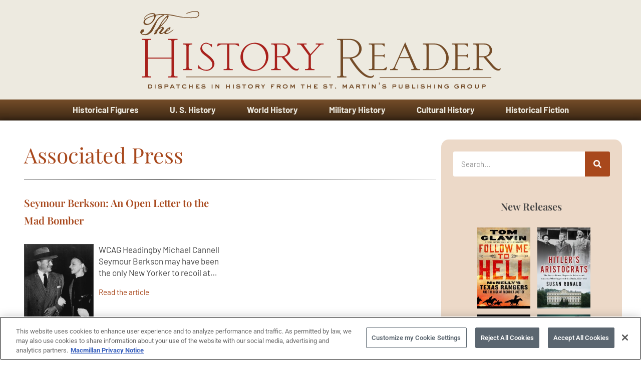

--- FILE ---
content_type: text/html; charset=UTF-8
request_url: https://www.thehistoryreader.com/tag/associated-press/
body_size: 25323
content:
<!doctype html>
<html lang="en-US">
<head>
	<script>
  // Define dataLayer and the gtag function.
  window.dataLayer = window.dataLayer || [];
  function gtag(){
	  dataLayer.push(arguments);
  }
 // Default ad_storage to 'denied'.
  gtag('consent', 'default', {
        ad_storage: "denied",
        analytics_storage: "denied",
        functionality_storage: "denied",
        personalization_storage: "denied",
        security_storage: "granted",
        ad_user_data: "denied",
        ad_personalization: "denied",
'wait_for_update': 500

  });
</script>
<!-- Age Gate Code start -->
<script>
let ageConfirmed;
ageConfirmed = false;
</script>
<!-- Age Gate Code end -->

<!-- OneTrust Cookies Consent Notice start -->
<script type="text/javascript" src="https://cdn.cookielaw.org/consent/eefc3ba0-6413-43ca-8b38-e1a2d69c8792/OtAutoBlock.js" ></script>
<script src="https://cdn.cookielaw.org/scripttemplates/otSDKStub.js"  type="text/javascript" charset="UTF-8" data-domain-script="eefc3ba0-6413-43ca-8b38-e1a2d69c8792" ></script>
<script type="text/javascript">
function OptanonWrapper() { }
</script>
<!-- OneTrust Cookies Consent Notice end -->
	<meta charset="UTF-8">
	<meta name="viewport" content="width=device-width, initial-scale=1">
	<meta name="description" content="A History Blog from St. Martin’s Press">
	<link rel="profile" href="https://gmpg.org/xfn/11">
	<meta name='robots' content='index, follow, max-image-preview:large, max-snippet:-1, max-video-preview:-1' />

	<!-- This site is optimized with the Yoast SEO plugin v26.6 - https://yoast.com/wordpress/plugins/seo/ -->
	<title>Associated Press Archives - The History Reader</title>
	<link rel="canonical" href="https://www.thehistoryreader.com/tag/associated-press/" />
	<meta property="og:locale" content="en_US" />
	<meta property="og:type" content="article" />
	<meta property="og:title" content="Associated Press Archives - The History Reader" />
	<meta property="og:url" content="https://www.thehistoryreader.com/tag/associated-press/" />
	<meta property="og:site_name" content="The History Reader" />
	<meta name="twitter:card" content="summary_large_image" />
	<script type="application/ld+json" class="yoast-schema-graph">{"@context":"https://schema.org","@graph":[{"@type":"CollectionPage","@id":"https://www.thehistoryreader.com/tag/associated-press/","url":"https://www.thehistoryreader.com/tag/associated-press/","name":"Associated Press Archives - The History Reader","isPartOf":{"@id":"https://www.thehistoryreader.com/#website"},"primaryImageOfPage":{"@id":"https://www.thehistoryreader.com/tag/associated-press/#primaryimage"},"image":{"@id":"https://www.thehistoryreader.com/tag/associated-press/#primaryimage"},"thumbnailUrl":"https://www.thehistoryreader.com/wp-content/uploads/importedmedia/6-Seymour-Berkson-.png","breadcrumb":{"@id":"https://www.thehistoryreader.com/tag/associated-press/#breadcrumb"},"inLanguage":"en-US"},{"@type":"ImageObject","inLanguage":"en-US","@id":"https://www.thehistoryreader.com/tag/associated-press/#primaryimage","url":"https://www.thehistoryreader.com/wp-content/uploads/importedmedia/6-Seymour-Berkson-.png","contentUrl":"https://www.thehistoryreader.com/wp-content/uploads/importedmedia/6-Seymour-Berkson-.png","width":527,"height":704},{"@type":"BreadcrumbList","@id":"https://www.thehistoryreader.com/tag/associated-press/#breadcrumb","itemListElement":[{"@type":"ListItem","position":1,"name":"Home","item":"https://www.thehistoryreader.com/"},{"@type":"ListItem","position":2,"name":"Associated Press"}]},{"@type":"WebSite","@id":"https://www.thehistoryreader.com/#website","url":"https://www.thehistoryreader.com/","name":"The History Reader","description":"A History Blog from St. Martin’s Press","publisher":{"@id":"https://www.thehistoryreader.com/#organization"},"potentialAction":[{"@type":"SearchAction","target":{"@type":"EntryPoint","urlTemplate":"https://www.thehistoryreader.com/?s={search_term_string}"},"query-input":{"@type":"PropertyValueSpecification","valueRequired":true,"valueName":"search_term_string"}}],"inLanguage":"en-US"},{"@type":"Organization","@id":"https://www.thehistoryreader.com/#organization","name":"The History Reader","url":"https://www.thehistoryreader.com/","logo":{"@type":"ImageObject","inLanguage":"en-US","@id":"https://www.thehistoryreader.com/#/schema/logo/image/","url":"https://www.thehistoryreader.com/wp-content/uploads/2023/03/THR-header-logo.svg","contentUrl":"https://www.thehistoryreader.com/wp-content/uploads/2023/03/THR-header-logo.svg","width":800,"height":171,"caption":"The History Reader"},"image":{"@id":"https://www.thehistoryreader.com/#/schema/logo/image/"}}]}</script>
	<!-- / Yoast SEO plugin. -->


<link rel="alternate" type="application/rss+xml" title="The History Reader &raquo; Feed" href="https://www.thehistoryreader.com/feed/" />
<link rel="alternate" type="application/rss+xml" title="The History Reader &raquo; Comments Feed" href="https://www.thehistoryreader.com/comments/feed/" />
<link rel="alternate" type="application/rss+xml" title="The History Reader &raquo; Associated Press Tag Feed" href="https://www.thehistoryreader.com/tag/associated-press/feed/" />
		<!-- This site uses the Google Analytics by MonsterInsights plugin v9.11.0 - Using Analytics tracking - https://www.monsterinsights.com/ -->
		<!-- Note: MonsterInsights is not currently configured on this site. The site owner needs to authenticate with Google Analytics in the MonsterInsights settings panel. -->
					<!-- No tracking code set -->
				<!-- / Google Analytics by MonsterInsights -->
		<style id='wp-img-auto-sizes-contain-inline-css'>
img:is([sizes=auto i],[sizes^="auto," i]){contain-intrinsic-size:3000px 1500px}
/*# sourceURL=wp-img-auto-sizes-contain-inline-css */
</style>
<style id='wp-emoji-styles-inline-css'>

	img.wp-smiley, img.emoji {
		display: inline !important;
		border: none !important;
		box-shadow: none !important;
		height: 1em !important;
		width: 1em !important;
		margin: 0 0.07em !important;
		vertical-align: -0.1em !important;
		background: none !important;
		padding: 0 !important;
	}
/*# sourceURL=wp-emoji-styles-inline-css */
</style>
<link rel='stylesheet' id='wp-block-library-css' href='https://www.thehistoryreader.com/wp-includes/css/dist/block-library/style.min.css?ver=6.9' media='all' />
<style id='global-styles-inline-css'>
:root{--wp--preset--aspect-ratio--square: 1;--wp--preset--aspect-ratio--4-3: 4/3;--wp--preset--aspect-ratio--3-4: 3/4;--wp--preset--aspect-ratio--3-2: 3/2;--wp--preset--aspect-ratio--2-3: 2/3;--wp--preset--aspect-ratio--16-9: 16/9;--wp--preset--aspect-ratio--9-16: 9/16;--wp--preset--color--black: #000000;--wp--preset--color--cyan-bluish-gray: #abb8c3;--wp--preset--color--white: #ffffff;--wp--preset--color--pale-pink: #f78da7;--wp--preset--color--vivid-red: #cf2e2e;--wp--preset--color--luminous-vivid-orange: #ff6900;--wp--preset--color--luminous-vivid-amber: #fcb900;--wp--preset--color--light-green-cyan: #7bdcb5;--wp--preset--color--vivid-green-cyan: #00d084;--wp--preset--color--pale-cyan-blue: #8ed1fc;--wp--preset--color--vivid-cyan-blue: #0693e3;--wp--preset--color--vivid-purple: #9b51e0;--wp--preset--color--wpada-black: #000000;--wp--preset--color--wpada-red: #cf2e2e;--wp--preset--color--wpada-burnt-orange: #BD4F00;--wp--preset--color--wpada-dark-azurer: #003366;--wp--preset--color--wpada-navy-blue: #000080;--wp--preset--color--wpada-green: #006600;--wp--preset--color--wpada-sky-blue: #007E9E;--wp--preset--color--wpada-dark-purple: #610061;--wp--preset--color--wpada-purple: #800080;--wp--preset--color--wpada-gray: #757575;--wp--preset--color--wpada-dark-gray: #313131;--wp--preset--gradient--vivid-cyan-blue-to-vivid-purple: linear-gradient(135deg,rgb(6,147,227) 0%,rgb(155,81,224) 100%);--wp--preset--gradient--light-green-cyan-to-vivid-green-cyan: linear-gradient(135deg,rgb(122,220,180) 0%,rgb(0,208,130) 100%);--wp--preset--gradient--luminous-vivid-amber-to-luminous-vivid-orange: linear-gradient(135deg,rgb(252,185,0) 0%,rgb(255,105,0) 100%);--wp--preset--gradient--luminous-vivid-orange-to-vivid-red: linear-gradient(135deg,rgb(255,105,0) 0%,rgb(207,46,46) 100%);--wp--preset--gradient--very-light-gray-to-cyan-bluish-gray: linear-gradient(135deg,rgb(238,238,238) 0%,rgb(169,184,195) 100%);--wp--preset--gradient--cool-to-warm-spectrum: linear-gradient(135deg,rgb(74,234,220) 0%,rgb(151,120,209) 20%,rgb(207,42,186) 40%,rgb(238,44,130) 60%,rgb(251,105,98) 80%,rgb(254,248,76) 100%);--wp--preset--gradient--blush-light-purple: linear-gradient(135deg,rgb(255,206,236) 0%,rgb(152,150,240) 100%);--wp--preset--gradient--blush-bordeaux: linear-gradient(135deg,rgb(254,205,165) 0%,rgb(254,45,45) 50%,rgb(107,0,62) 100%);--wp--preset--gradient--luminous-dusk: linear-gradient(135deg,rgb(255,203,112) 0%,rgb(199,81,192) 50%,rgb(65,88,208) 100%);--wp--preset--gradient--pale-ocean: linear-gradient(135deg,rgb(255,245,203) 0%,rgb(182,227,212) 50%,rgb(51,167,181) 100%);--wp--preset--gradient--electric-grass: linear-gradient(135deg,rgb(202,248,128) 0%,rgb(113,206,126) 100%);--wp--preset--gradient--midnight: linear-gradient(135deg,rgb(2,3,129) 0%,rgb(40,116,252) 100%);--wp--preset--font-size--small: 13px;--wp--preset--font-size--medium: 20px;--wp--preset--font-size--large: 36px;--wp--preset--font-size--x-large: 42px;--wp--preset--font-size--wpada-small-percent: 14px;--wp--preset--font-size--wpada-regular-percent: 16px;--wp--preset--font-size--wpada-large-percent: 25px;--wp--preset--font-size--wpada-larger-percent: 32px;--wp--preset--font-size--wpada-largest-percent: 37px;--wp--preset--spacing--20: 0.44rem;--wp--preset--spacing--30: 0.67rem;--wp--preset--spacing--40: 1rem;--wp--preset--spacing--50: 1.5rem;--wp--preset--spacing--60: 2.25rem;--wp--preset--spacing--70: 3.38rem;--wp--preset--spacing--80: 5.06rem;--wp--preset--shadow--natural: 6px 6px 9px rgba(0, 0, 0, 0.2);--wp--preset--shadow--deep: 12px 12px 50px rgba(0, 0, 0, 0.4);--wp--preset--shadow--sharp: 6px 6px 0px rgba(0, 0, 0, 0.2);--wp--preset--shadow--outlined: 6px 6px 0px -3px rgb(255, 255, 255), 6px 6px rgb(0, 0, 0);--wp--preset--shadow--crisp: 6px 6px 0px rgb(0, 0, 0);}:root { --wp--style--global--content-size: 800px;--wp--style--global--wide-size: 1200px; }:where(body) { margin: 0; }.wp-site-blocks > .alignleft { float: left; margin-right: 2em; }.wp-site-blocks > .alignright { float: right; margin-left: 2em; }.wp-site-blocks > .aligncenter { justify-content: center; margin-left: auto; margin-right: auto; }:where(.wp-site-blocks) > * { margin-block-start: 24px; margin-block-end: 0; }:where(.wp-site-blocks) > :first-child { margin-block-start: 0; }:where(.wp-site-blocks) > :last-child { margin-block-end: 0; }:root { --wp--style--block-gap: 24px; }:root :where(.is-layout-flow) > :first-child{margin-block-start: 0;}:root :where(.is-layout-flow) > :last-child{margin-block-end: 0;}:root :where(.is-layout-flow) > *{margin-block-start: 24px;margin-block-end: 0;}:root :where(.is-layout-constrained) > :first-child{margin-block-start: 0;}:root :where(.is-layout-constrained) > :last-child{margin-block-end: 0;}:root :where(.is-layout-constrained) > *{margin-block-start: 24px;margin-block-end: 0;}:root :where(.is-layout-flex){gap: 24px;}:root :where(.is-layout-grid){gap: 24px;}.is-layout-flow > .alignleft{float: left;margin-inline-start: 0;margin-inline-end: 2em;}.is-layout-flow > .alignright{float: right;margin-inline-start: 2em;margin-inline-end: 0;}.is-layout-flow > .aligncenter{margin-left: auto !important;margin-right: auto !important;}.is-layout-constrained > .alignleft{float: left;margin-inline-start: 0;margin-inline-end: 2em;}.is-layout-constrained > .alignright{float: right;margin-inline-start: 2em;margin-inline-end: 0;}.is-layout-constrained > .aligncenter{margin-left: auto !important;margin-right: auto !important;}.is-layout-constrained > :where(:not(.alignleft):not(.alignright):not(.alignfull)){max-width: var(--wp--style--global--content-size);margin-left: auto !important;margin-right: auto !important;}.is-layout-constrained > .alignwide{max-width: var(--wp--style--global--wide-size);}body .is-layout-flex{display: flex;}.is-layout-flex{flex-wrap: wrap;align-items: center;}.is-layout-flex > :is(*, div){margin: 0;}body .is-layout-grid{display: grid;}.is-layout-grid > :is(*, div){margin: 0;}body{padding-top: 0px;padding-right: 0px;padding-bottom: 0px;padding-left: 0px;}a:where(:not(.wp-element-button)){text-decoration: underline;}:root :where(.wp-element-button, .wp-block-button__link){background-color: #32373c;border-width: 0;color: #fff;font-family: inherit;font-size: inherit;font-style: inherit;font-weight: inherit;letter-spacing: inherit;line-height: inherit;padding-top: calc(0.667em + 2px);padding-right: calc(1.333em + 2px);padding-bottom: calc(0.667em + 2px);padding-left: calc(1.333em + 2px);text-decoration: none;text-transform: inherit;}.has-black-color{color: var(--wp--preset--color--black) !important;}.has-cyan-bluish-gray-color{color: var(--wp--preset--color--cyan-bluish-gray) !important;}.has-white-color{color: var(--wp--preset--color--white) !important;}.has-pale-pink-color{color: var(--wp--preset--color--pale-pink) !important;}.has-vivid-red-color{color: var(--wp--preset--color--vivid-red) !important;}.has-luminous-vivid-orange-color{color: var(--wp--preset--color--luminous-vivid-orange) !important;}.has-luminous-vivid-amber-color{color: var(--wp--preset--color--luminous-vivid-amber) !important;}.has-light-green-cyan-color{color: var(--wp--preset--color--light-green-cyan) !important;}.has-vivid-green-cyan-color{color: var(--wp--preset--color--vivid-green-cyan) !important;}.has-pale-cyan-blue-color{color: var(--wp--preset--color--pale-cyan-blue) !important;}.has-vivid-cyan-blue-color{color: var(--wp--preset--color--vivid-cyan-blue) !important;}.has-vivid-purple-color{color: var(--wp--preset--color--vivid-purple) !important;}.has-wpada-black-color{color: var(--wp--preset--color--wpada-black) !important;}.has-wpada-red-color{color: var(--wp--preset--color--wpada-red) !important;}.has-wpada-burnt-orange-color{color: var(--wp--preset--color--wpada-burnt-orange) !important;}.has-wpada-dark-azurer-color{color: var(--wp--preset--color--wpada-dark-azurer) !important;}.has-wpada-navy-blue-color{color: var(--wp--preset--color--wpada-navy-blue) !important;}.has-wpada-green-color{color: var(--wp--preset--color--wpada-green) !important;}.has-wpada-sky-blue-color{color: var(--wp--preset--color--wpada-sky-blue) !important;}.has-wpada-dark-purple-color{color: var(--wp--preset--color--wpada-dark-purple) !important;}.has-wpada-purple-color{color: var(--wp--preset--color--wpada-purple) !important;}.has-wpada-gray-color{color: var(--wp--preset--color--wpada-gray) !important;}.has-wpada-dark-gray-color{color: var(--wp--preset--color--wpada-dark-gray) !important;}.has-black-background-color{background-color: var(--wp--preset--color--black) !important;}.has-cyan-bluish-gray-background-color{background-color: var(--wp--preset--color--cyan-bluish-gray) !important;}.has-white-background-color{background-color: var(--wp--preset--color--white) !important;}.has-pale-pink-background-color{background-color: var(--wp--preset--color--pale-pink) !important;}.has-vivid-red-background-color{background-color: var(--wp--preset--color--vivid-red) !important;}.has-luminous-vivid-orange-background-color{background-color: var(--wp--preset--color--luminous-vivid-orange) !important;}.has-luminous-vivid-amber-background-color{background-color: var(--wp--preset--color--luminous-vivid-amber) !important;}.has-light-green-cyan-background-color{background-color: var(--wp--preset--color--light-green-cyan) !important;}.has-vivid-green-cyan-background-color{background-color: var(--wp--preset--color--vivid-green-cyan) !important;}.has-pale-cyan-blue-background-color{background-color: var(--wp--preset--color--pale-cyan-blue) !important;}.has-vivid-cyan-blue-background-color{background-color: var(--wp--preset--color--vivid-cyan-blue) !important;}.has-vivid-purple-background-color{background-color: var(--wp--preset--color--vivid-purple) !important;}.has-wpada-black-background-color{background-color: var(--wp--preset--color--wpada-black) !important;}.has-wpada-red-background-color{background-color: var(--wp--preset--color--wpada-red) !important;}.has-wpada-burnt-orange-background-color{background-color: var(--wp--preset--color--wpada-burnt-orange) !important;}.has-wpada-dark-azurer-background-color{background-color: var(--wp--preset--color--wpada-dark-azurer) !important;}.has-wpada-navy-blue-background-color{background-color: var(--wp--preset--color--wpada-navy-blue) !important;}.has-wpada-green-background-color{background-color: var(--wp--preset--color--wpada-green) !important;}.has-wpada-sky-blue-background-color{background-color: var(--wp--preset--color--wpada-sky-blue) !important;}.has-wpada-dark-purple-background-color{background-color: var(--wp--preset--color--wpada-dark-purple) !important;}.has-wpada-purple-background-color{background-color: var(--wp--preset--color--wpada-purple) !important;}.has-wpada-gray-background-color{background-color: var(--wp--preset--color--wpada-gray) !important;}.has-wpada-dark-gray-background-color{background-color: var(--wp--preset--color--wpada-dark-gray) !important;}.has-black-border-color{border-color: var(--wp--preset--color--black) !important;}.has-cyan-bluish-gray-border-color{border-color: var(--wp--preset--color--cyan-bluish-gray) !important;}.has-white-border-color{border-color: var(--wp--preset--color--white) !important;}.has-pale-pink-border-color{border-color: var(--wp--preset--color--pale-pink) !important;}.has-vivid-red-border-color{border-color: var(--wp--preset--color--vivid-red) !important;}.has-luminous-vivid-orange-border-color{border-color: var(--wp--preset--color--luminous-vivid-orange) !important;}.has-luminous-vivid-amber-border-color{border-color: var(--wp--preset--color--luminous-vivid-amber) !important;}.has-light-green-cyan-border-color{border-color: var(--wp--preset--color--light-green-cyan) !important;}.has-vivid-green-cyan-border-color{border-color: var(--wp--preset--color--vivid-green-cyan) !important;}.has-pale-cyan-blue-border-color{border-color: var(--wp--preset--color--pale-cyan-blue) !important;}.has-vivid-cyan-blue-border-color{border-color: var(--wp--preset--color--vivid-cyan-blue) !important;}.has-vivid-purple-border-color{border-color: var(--wp--preset--color--vivid-purple) !important;}.has-wpada-black-border-color{border-color: var(--wp--preset--color--wpada-black) !important;}.has-wpada-red-border-color{border-color: var(--wp--preset--color--wpada-red) !important;}.has-wpada-burnt-orange-border-color{border-color: var(--wp--preset--color--wpada-burnt-orange) !important;}.has-wpada-dark-azurer-border-color{border-color: var(--wp--preset--color--wpada-dark-azurer) !important;}.has-wpada-navy-blue-border-color{border-color: var(--wp--preset--color--wpada-navy-blue) !important;}.has-wpada-green-border-color{border-color: var(--wp--preset--color--wpada-green) !important;}.has-wpada-sky-blue-border-color{border-color: var(--wp--preset--color--wpada-sky-blue) !important;}.has-wpada-dark-purple-border-color{border-color: var(--wp--preset--color--wpada-dark-purple) !important;}.has-wpada-purple-border-color{border-color: var(--wp--preset--color--wpada-purple) !important;}.has-wpada-gray-border-color{border-color: var(--wp--preset--color--wpada-gray) !important;}.has-wpada-dark-gray-border-color{border-color: var(--wp--preset--color--wpada-dark-gray) !important;}.has-vivid-cyan-blue-to-vivid-purple-gradient-background{background: var(--wp--preset--gradient--vivid-cyan-blue-to-vivid-purple) !important;}.has-light-green-cyan-to-vivid-green-cyan-gradient-background{background: var(--wp--preset--gradient--light-green-cyan-to-vivid-green-cyan) !important;}.has-luminous-vivid-amber-to-luminous-vivid-orange-gradient-background{background: var(--wp--preset--gradient--luminous-vivid-amber-to-luminous-vivid-orange) !important;}.has-luminous-vivid-orange-to-vivid-red-gradient-background{background: var(--wp--preset--gradient--luminous-vivid-orange-to-vivid-red) !important;}.has-very-light-gray-to-cyan-bluish-gray-gradient-background{background: var(--wp--preset--gradient--very-light-gray-to-cyan-bluish-gray) !important;}.has-cool-to-warm-spectrum-gradient-background{background: var(--wp--preset--gradient--cool-to-warm-spectrum) !important;}.has-blush-light-purple-gradient-background{background: var(--wp--preset--gradient--blush-light-purple) !important;}.has-blush-bordeaux-gradient-background{background: var(--wp--preset--gradient--blush-bordeaux) !important;}.has-luminous-dusk-gradient-background{background: var(--wp--preset--gradient--luminous-dusk) !important;}.has-pale-ocean-gradient-background{background: var(--wp--preset--gradient--pale-ocean) !important;}.has-electric-grass-gradient-background{background: var(--wp--preset--gradient--electric-grass) !important;}.has-midnight-gradient-background{background: var(--wp--preset--gradient--midnight) !important;}.has-small-font-size{font-size: var(--wp--preset--font-size--small) !important;}.has-medium-font-size{font-size: var(--wp--preset--font-size--medium) !important;}.has-large-font-size{font-size: var(--wp--preset--font-size--large) !important;}.has-x-large-font-size{font-size: var(--wp--preset--font-size--x-large) !important;}.has-wpada-small-percent-font-size{font-size: var(--wp--preset--font-size--wpada-small-percent) !important;}.has-wpada-regular-percent-font-size{font-size: var(--wp--preset--font-size--wpada-regular-percent) !important;}.has-wpada-large-percent-font-size{font-size: var(--wp--preset--font-size--wpada-large-percent) !important;}.has-wpada-larger-percent-font-size{font-size: var(--wp--preset--font-size--wpada-larger-percent) !important;}.has-wpada-largest-percent-font-size{font-size: var(--wp--preset--font-size--wpada-largest-percent) !important;}
:root :where(.wp-block-pullquote){font-size: 1.5em;line-height: 1.6;}
/*# sourceURL=global-styles-inline-css */
</style>
<link rel='stylesheet' id='flexy-breadcrumb-css' href='https://www.thehistoryreader.com/wp-content/plugins/flexy-breadcrumb/public/css/flexy-breadcrumb-public.css?ver=1.2.1' media='all' />
<link rel='stylesheet' id='flexy-breadcrumb-font-awesome-css' href='https://www.thehistoryreader.com/wp-content/plugins/flexy-breadcrumb/public/css/font-awesome.min.css?ver=4.7.0' media='all' />
<link rel='stylesheet' id='parent-style-css' href='https://www.thehistoryreader.com/wp-content/themes/hello-elementor/style.css?ver=6.9' media='all' />
<link rel='stylesheet' id='child-style-css' href='https://www.thehistoryreader.com/wp-content/themes/hello-elementor-child/style.css?ver=6.9' media='all' />
<link rel='stylesheet' id='hello-elementor-css' href='https://www.thehistoryreader.com/wp-content/themes/hello-elementor/assets/css/reset.css?ver=3.4.5' media='all' />
<link rel='stylesheet' id='hello-elementor-theme-style-css' href='https://www.thehistoryreader.com/wp-content/themes/hello-elementor/assets/css/theme.css?ver=3.4.5' media='all' />
<link rel='stylesheet' id='hello-elementor-header-footer-css' href='https://www.thehistoryreader.com/wp-content/themes/hello-elementor/assets/css/header-footer.css?ver=3.4.5' media='all' />
<link rel='stylesheet' id='elementor-frontend-css' href='https://www.thehistoryreader.com/wp-content/plugins/elementor/assets/css/frontend.min.css?ver=3.34.0' media='all' />
<link rel='stylesheet' id='elementor-post-6-css' href='https://www.thehistoryreader.com/wp-content/uploads/elementor/css/post-6.css?ver=1767349688' media='all' />
<link rel='stylesheet' id='widget-image-css' href='https://www.thehistoryreader.com/wp-content/plugins/elementor/assets/css/widget-image.min.css?ver=3.34.0' media='all' />
<link rel='stylesheet' id='widget-heading-css' href='https://www.thehistoryreader.com/wp-content/plugins/elementor/assets/css/widget-heading.min.css?ver=3.34.0' media='all' />
<link rel='stylesheet' id='widget-nav-menu-css' href='https://www.thehistoryreader.com/wp-content/plugins/elementor-pro/assets/css/widget-nav-menu.min.css?ver=3.34.0' media='all' />
<link rel='stylesheet' id='e-animation-grow-css' href='https://www.thehistoryreader.com/wp-content/plugins/elementor/assets/lib/animations/styles/e-animation-grow.min.css?ver=3.34.0' media='all' />
<link rel='stylesheet' id='widget-social-icons-css' href='https://www.thehistoryreader.com/wp-content/plugins/elementor/assets/css/widget-social-icons.min.css?ver=3.34.0' media='all' />
<link rel='stylesheet' id='e-apple-webkit-css' href='https://www.thehistoryreader.com/wp-content/plugins/elementor/assets/css/conditionals/apple-webkit.min.css?ver=3.34.0' media='all' />
<link rel='stylesheet' id='widget-divider-css' href='https://www.thehistoryreader.com/wp-content/plugins/elementor/assets/css/widget-divider.min.css?ver=3.34.0' media='all' />
<link rel='stylesheet' id='widget-loop-common-css' href='https://www.thehistoryreader.com/wp-content/plugins/elementor-pro/assets/css/widget-loop-common.min.css?ver=3.34.0' media='all' />
<link rel='stylesheet' id='widget-loop-grid-css' href='https://www.thehistoryreader.com/wp-content/plugins/elementor-pro/assets/css/widget-loop-grid.min.css?ver=3.34.0' media='all' />
<link rel='stylesheet' id='widget-search-form-css' href='https://www.thehistoryreader.com/wp-content/plugins/elementor-pro/assets/css/widget-search-form.min.css?ver=3.34.0' media='all' />
<link rel='stylesheet' id='font-awesome-5-all-css' href='https://www.thehistoryreader.com/wp-content/plugins/elementor/assets/lib/font-awesome/css/all.min.css?ver=3.34.0' media='all' />
<link rel='stylesheet' id='font-awesome-4-shim-css' href='https://www.thehistoryreader.com/wp-content/plugins/elementor/assets/lib/font-awesome/css/v4-shims.min.css?ver=3.34.0' media='all' />
<link rel='stylesheet' id='elementor-post-7397-css' href='https://www.thehistoryreader.com/wp-content/uploads/elementor/css/post-7397.css?ver=1767349688' media='all' />
<link rel='stylesheet' id='elementor-post-7422-css' href='https://www.thehistoryreader.com/wp-content/uploads/elementor/css/post-7422.css?ver=1767349688' media='all' />
<link rel='stylesheet' id='elementor-post-7960-css' href='https://www.thehistoryreader.com/wp-content/uploads/elementor/css/post-7960.css?ver=1767349739' media='all' />
<link rel='stylesheet' id='wp-ada-compliance-styles-css' href='https://www.thehistoryreader.com/wp-content/plugins/wp-ada-compliance/styles.css?ver=1754894517' media='all' />
<link rel='stylesheet' id='ekit-widget-styles-css' href='https://www.thehistoryreader.com/wp-content/plugins/elementskit-lite/widgets/init/assets/css/widget-styles.css?ver=3.7.8' media='all' />
<link rel='stylesheet' id='ekit-responsive-css' href='https://www.thehistoryreader.com/wp-content/plugins/elementskit-lite/widgets/init/assets/css/responsive.css?ver=3.7.8' media='all' />
<link rel='stylesheet' id='elementor-gf-local-barlow-css' href='https://www.thehistoryreader.com/wp-content/uploads/elementor/google-fonts/css/barlow.css?ver=1742550650' media='all' />
<link rel='stylesheet' id='elementor-gf-local-playfairdisplay-css' href='https://www.thehistoryreader.com/wp-content/uploads/elementor/google-fonts/css/playfairdisplay.css?ver=1742550653' media='all' />
<link rel='stylesheet' id='elementor-gf-local-roboto-css' href='https://www.thehistoryreader.com/wp-content/uploads/elementor/google-fonts/css/roboto.css?ver=1742550663' media='all' />
<script src="https://www.thehistoryreader.com/wp-content/plugins/jquery-manager/assets/js/jquery-3.5.1.min.js" id="jquery-core-js"></script>
<script src="https://www.thehistoryreader.com/wp-content/plugins/jquery-manager/assets/js/jquery-migrate-3.3.0.min.js" id="jquery-migrate-js"></script>
<script src="https://www.thehistoryreader.com/wp-content/plugins/elementor/assets/lib/font-awesome/js/v4-shims.min.js?ver=3.34.0" id="font-awesome-4-shim-js"></script>
<link rel="https://api.w.org/" href="https://www.thehistoryreader.com/wp-json/" /><link rel="alternate" title="JSON" type="application/json" href="https://www.thehistoryreader.com/wp-json/wp/v2/tags/194" /><link rel="EditURI" type="application/rsd+xml" title="RSD" href="https://www.thehistoryreader.com/xmlrpc.php?rsd" />

            <style type="text/css">              
                
                /* Background color */
                .fbc-page .fbc-wrap .fbc-items {
                    background-color: #edeff0;
                }
                /* Items font size */
                .fbc-page .fbc-wrap .fbc-items li {
                    font-size: 16px;
                }
                
                /* Items' link color */
                .fbc-page .fbc-wrap .fbc-items li a {
                    color: #337ab7;                    
                }
                
                /* Seprator color */
                .fbc-page .fbc-wrap .fbc-items li .fbc-separator {
                    color: #cccccc;
                }
                
                /* Active item & end-text color */
                .fbc-page .fbc-wrap .fbc-items li.active span,
                .fbc-page .fbc-wrap .fbc-items li .fbc-end-text {
                    color: #27272a;
                    font-size: 16px;
                }
            </style>

            <!-- Stream WordPress user activity plugin v4.1.1 -->
<meta name="generator" content="Elementor 3.34.0; features: e_font_icon_svg, additional_custom_breakpoints; settings: css_print_method-external, google_font-enabled, font_display-swap">
<!-- Facebook Pixel Code -->
        <script>
            !function(f,b,e,v,n,t,s)
            {if(f.fbq)return;n=f.fbq=function(){n.callMethod?
            n.callMethod.apply(n,arguments):n.queue.push(arguments)};
            if(!f._fbq)f._fbq=n;n.push=n;n.loaded=!0;n.version='2.0';
            n.queue=[];t=b.createElement(e);t.async=!0;
            t.src=v;s=b.getElementsByTagName(e)[0];
            s.parentNode.insertBefore(t,s)}(window, document,'script',
            'https://connect.facebook.net/en_US/fbevents.js');
            fbq('init', '1416684015254854');
            fbq('track', 'PageView');
          </script>
          <noscript><img height="1" width="1" style="display:none"
            src="https://www.facebook.com/tr?id=1416684015254854&ev=PageView&noscript=1"
          /></noscript>
          <!-- End Facebook Pixel Code -->
			<style>
				.e-con.e-parent:nth-of-type(n+4):not(.e-lazyloaded):not(.e-no-lazyload),
				.e-con.e-parent:nth-of-type(n+4):not(.e-lazyloaded):not(.e-no-lazyload) * {
					background-image: none !important;
				}
				@media screen and (max-height: 1024px) {
					.e-con.e-parent:nth-of-type(n+3):not(.e-lazyloaded):not(.e-no-lazyload),
					.e-con.e-parent:nth-of-type(n+3):not(.e-lazyloaded):not(.e-no-lazyload) * {
						background-image: none !important;
					}
				}
				@media screen and (max-height: 640px) {
					.e-con.e-parent:nth-of-type(n+2):not(.e-lazyloaded):not(.e-no-lazyload),
					.e-con.e-parent:nth-of-type(n+2):not(.e-lazyloaded):not(.e-no-lazyload) * {
						background-image: none !important;
					}
				}
			</style>
			<link rel="icon" href="https://www.thehistoryreader.com/wp-content/uploads/2023/03/favicon.png" sizes="32x32" />
<link rel="icon" href="https://www.thehistoryreader.com/wp-content/uploads/2023/03/favicon.png" sizes="192x192" />
<link rel="apple-touch-icon" href="https://www.thehistoryreader.com/wp-content/uploads/2023/03/favicon.png" />
<meta name="msapplication-TileImage" content="https://www.thehistoryreader.com/wp-content/uploads/2023/03/favicon.png" />
		<style id="wp-custom-css">
			.footer_p_t a:hover {
    color: #fff;
}
.footer_p_t a {
    color: #FFD772;
}
.post-excerpt-element {
    font-size: 17px;
    font-family: 'Barlow';
}
section#comments {
    display: none;
}
/* harsh css 22-12-23*/



fieldset.form-columns-1 {
     margin-top: 30px !important;
    
    margin-right: -200% !important;
    max-width: 1800px!important;
    margin-bottom: 80px !important;
}

.hs_recaptcha.hs-recaptcha.field.hs-form-field {
    position: relative;
    right: 100% !important;
}

.hs_submit.hs-submit {
    position: relative;
    top: 15% !important;
    right: 200% !important;
}

.elementor-column.elementor-col-100.elementor-top-column.elementor-element.elementor-element-0a4e833 {
    padding: 20px !important;
}


ul.inputs-list li::marker { font-size: 0px !important;
}

.hs_LEGAL_CONSENT\.subscription_type_86528404.hs-LEGAL_CONSENT\.subscription_type_86528404.hs-fieldtype-booleancheckbox.field.hs-form-field {
    margin-top: 10px !important;
    margin-bottom: 30px !important;
}

input.hs-button.primary.large {
    background-color: #CC0000;
    color: #ffffff;
}

@media(max-width:829px){
form#hsForm_a3a9267f-6570-49b8-9659-f27ccad1650e:first-child {
    display: grid;
    grid-template-columns: repeat(1,1fr);
}
fieldset.form-columns-1 {margin-right:0px !important;
                            margin-bottom:20px !important;}
    
.hs_recaptcha.hs-recaptcha.field.hs-form-field {
			right:0% !important;
 margin-bottom:10px;}
    .page-id-4506 .hs_submit.hs-submit {right:0% !important}
}

section.elementor-section.elementor-inner-section.elementor-element.elementor-element-ff1454d.elementor-section-full_width.elementor-section-height-default.elementor-section-height-default {
    padding-bottom: 74px;
}
@media(max-width:829px){
 section.elementor-section.elementor-inner-section.elementor-element.elementor-element-ff1454d.elementor-section-full_width.elementor-section-height-default.elementor-section-height-default {
    padding-bottom: 10px;
	}}
	
/*end of harsh css 22-12-23*/


/* harsh css 15-01-24*/

.hs_submit.hs-submit {
    right:0% !important;
}

.hs_recaptcha.hs-recaptcha.field.hs-form-field {
    right:0% !important;
}

 fieldset.form-columns-1 {
    margin-right:0% !important;
}
form#hsForm_a3a9267f-6570-49b8-9659-f27ccad1650e:first-child {
    display: grid;
    grid-template-columns: repeat(1,1fr) !important;
}

 .form-columns-2{
    max-width: 100% !important;
}

main#content {
    max-width: 1140px !important;
    background: white;
    margin:0 auto !important;
    border: 2px solid #B0A6A6;
}

 h1.entry-title {
    margin-left: 2% !important;
}

@media (min-width: 768px){
 .elementor-element.elementor-element-4483f05 {
    --content-width: 100%;
}}

@media (max-width: 829px){
fieldset.form-columns-1 {
   
    margin-bottom: 60px !important;
}
}

/*end of harsh css 22-12-23*/

/* newletter */


.page-id-9901 main#content{
     max-width:1281px !important;
     box-shadow: 0px 10px 14px 0px #000000;
    
}



.page-id-9901 fieldset.form-columns-2 label {
     color:rgb(68, 68, 68) !important;
}

.page-id-9901 fieldset.form-columns-1 {
       color:rgb(68, 68, 68) !important;
}


.page-id-9901 .hs-richtext p {
       color:rgb(68, 68, 68) !important;
}

.hs_recaptcha.hs-recaptcha.field.hs-form-field {
    padding-bottom: 10px;
}

/* end of newletter */



.elementor-column.elementor-col-16.elementor-top-column.elementor-element.elementor-element-32e1997 {
    display: none !important;
}

.elementor-column.elementor-col-16.elementor-top-column.elementor-element.elementor-element-1b16f02 {
    display: none !important;
}
.elementor-column.elementor-col-66.elementor-top-column.elementor-element.elementor-element-5d884e1 {
    width: 100%;
}
.elementor-social-icons-wrapper.elementor-grid span.wp_ada_hidden{
display:none!important;
}

.elementor-element-29572b47 h1.elementor-heading-title.elementor-size-default{
	word-break:break-all;
}
			</style>
		    <!-- Google Tag Manager -->
<script>(function(w,d,s,l,i){w[l]=w[l]||[];w[l].push({'gtm.start':
new Date().getTime(),event:'gtm.js'});var f=d.getElementsByTagName(s)[0],
j=d.createElement(s),dl=l!='dataLayer'?'&l='+l:'';j.async=true;j.src=
'https://www.googletagmanager.com/gtm.js?id='+i+dl;f.parentNode.insertBefore(j,f);
})(window,document,'script','dataLayer','GTM-PRX88FM');</script>
<!-- End Google Tag Manager -->
</head>
<body class="archive tag tag-associated-press tag-194 wp-custom-logo wp-embed-responsive wp-theme-hello-elementor wp-child-theme-hello-elementor-child hello-elementor-default elementor-page-7960 elementor-default elementor-template-full-width elementor-kit-6">
	<!-- Google Tag Manager (noscript) -->
<noscript><iframe src="https://www.googletagmanager.com/ns.html?id=GTM-PRX88FM"
height="0" width="0" style="display:none;visibility:hidden" title="Google Tag Manager in iframe"></iframe></noscript>
<!-- End Google Tag Manager (noscript) -->
<a class="skip-link screen-reader-text" href="#content">Skip to content</a>
<!-- 	<div id="content" role="main" aria-label="content main" style="display:none" ></div> -->

		<header data-elementor-type="header" data-elementor-id="7397" class="elementor elementor-7397 elementor-location-header" data-elementor-post-type="elementor_library">
					<header class="elementor-section elementor-top-section elementor-element elementor-element-146c55d elementor-section-full_width elementor-section-height-default elementor-section-height-default" data-id="146c55d" data-element_type="section">
						<div class="elementor-container elementor-column-gap-default">
					<div class="elementor-column elementor-col-100 elementor-top-column elementor-element elementor-element-3006a04" data-id="3006a04" data-element_type="column">
			<div class="elementor-widget-wrap elementor-element-populated">
						<section class="elementor-section elementor-inner-section elementor-element elementor-element-7253f2b elementor-section-boxed elementor-section-height-default elementor-section-height-default" data-id="7253f2b" data-element_type="section" data-settings="{&quot;background_background&quot;:&quot;classic&quot;}">
						<div class="elementor-container elementor-column-gap-default">
					<div class="elementor-column elementor-col-100 elementor-inner-column elementor-element elementor-element-892a64f" data-id="892a64f" data-element_type="column">
			<div class="elementor-widget-wrap elementor-element-populated">
						<div class="elementor-element elementor-element-88a9b03 elementor-widget elementor-widget-image" data-id="88a9b03" data-element_type="widget" data-widget_type="image.default">
				<div class="elementor-widget-container">
																<a href="/">
							<img fetchpriority="high" width="800" height="171" src="https://www.thehistoryreader.com/wp-content/uploads/2023/03/header-logo.svg" class="attachment-full size-full wp-image-9624" alt="Logo for History Readers" />								</a>
															</div>
				</div>
					</div>
		</div>
					</div>
		</section>
				<section class="elementor-section elementor-inner-section elementor-element elementor-element-2ee5ce6 elementor-section-boxed elementor-section-height-default elementor-section-height-default" data-id="2ee5ce6" data-element_type="section" data-settings="{&quot;background_background&quot;:&quot;gradient&quot;}">
						<div class="elementor-container elementor-column-gap-default">
					<div class="elementor-column elementor-col-100 elementor-inner-column elementor-element elementor-element-a3bb2e4" data-id="a3bb2e4" data-element_type="column">
			<div class="elementor-widget-wrap elementor-element-populated">
						<div class="elementor-element elementor-element-97d667d nav-menu elementor-widget elementor-widget-ekit-nav-menu" data-id="97d667d" data-element_type="widget" data-widget_type="ekit-nav-menu.default">
				<div class="elementor-widget-container">
							<nav class="ekit-wid-con ekit_menu_responsive_mobile" 
			data-hamburger-icon="" 
			data-hamburger-icon-type="icon" 
			data-responsive-breakpoint="767">
			            <button class="elementskit-menu-hamburger elementskit-menu-toggler"  type="button" aria-label="hamburger-icon">
                                    <span class="elementskit-menu-hamburger-icon"></span><span class="elementskit-menu-hamburger-icon"></span><span class="elementskit-menu-hamburger-icon"></span>
                            </button>
            <div id="ekit-megamenu-history-main" class="elementskit-menu-container elementskit-menu-offcanvas-elements elementskit-navbar-nav-default ekit-nav-menu-one-page-no ekit-nav-dropdown-hover"><ul id="menu-history-main" class="elementskit-navbar-nav elementskit-menu-po-center submenu-click-on-icon"><li id="menu-item-6503" class="menu-item menu-item-type-taxonomy menu-item-object-category menu-item-6503 nav-item elementskit-mobile-builder-content" data-vertical-menu=750px><a href="https://www.thehistoryreader.com/category/historical-figures/" class="ekit-menu-nav-link">Historical Figures</a></li>
<li id="menu-item-6504" class="menu-item menu-item-type-taxonomy menu-item-object-category menu-item-6504 nav-item elementskit-mobile-builder-content" data-vertical-menu=750px><a href="https://www.thehistoryreader.com/category/us-history/" class="ekit-menu-nav-link">U. S. History</a></li>
<li id="menu-item-6505" class="menu-item menu-item-type-taxonomy menu-item-object-category menu-item-6505 nav-item elementskit-mobile-builder-content" data-vertical-menu=750px><a href="https://www.thehistoryreader.com/category/world-history/" class="ekit-menu-nav-link">World History</a></li>
<li id="menu-item-6502" class="menu-item menu-item-type-taxonomy menu-item-object-category menu-item-6502 nav-item elementskit-mobile-builder-content" data-vertical-menu=750px><a href="https://www.thehistoryreader.com/category/military-history/" class="ekit-menu-nav-link">Military History</a></li>
<li id="menu-item-6506" class="menu-item menu-item-type-taxonomy menu-item-object-category menu-item-6506 nav-item elementskit-mobile-builder-content" data-vertical-menu=750px><a href="https://www.thehistoryreader.com/category/cultural-history/" class="ekit-menu-nav-link">Cultural History</a></li>
<li id="menu-item-6507" class="menu-item menu-item-type-taxonomy menu-item-object-category menu-item-6507 nav-item elementskit-mobile-builder-content" data-vertical-menu=750px><a href="https://www.thehistoryreader.com/category/historical-fiction/" class="ekit-menu-nav-link">Historical Fiction</a></li>
</ul><div class="elementskit-nav-identity-panel"><a class="elementskit-nav-logo" href="https://www.thehistoryreader.com" target="" rel=""><img src="https://www.thehistoryreader.com/wp-content/uploads/2023/03/THR-header-logo.svg" title="THR-header-logo" alt="history reader loggo" decoding="async" /></a><button class="elementskit-menu-close elementskit-menu-toggler" type="button">X</button></div></div>			
			<div class="elementskit-menu-overlay elementskit-menu-offcanvas-elements elementskit-menu-toggler ekit-nav-menu--overlay"></div>        </nav>
						</div>
				</div>
					</div>
		</div>
					</div>
		</section>
					</div>
		</div>
					</div>
		</header>
				</header>
				<div data-elementor-type="archive" data-elementor-id="7960" class="elementor elementor-7960 elementor-location-archive" data-elementor-post-type="elementor_library">
					<section class="elementor-section elementor-top-section elementor-element elementor-element-5ffa6bf elementor-section-boxed elementor-section-height-default elementor-section-height-default" data-id="5ffa6bf" data-element_type="section" data-settings="{&quot;background_background&quot;:&quot;classic&quot;}">
						<div class="elementor-container elementor-column-gap-default">
					<div class="elementor-column elementor-col-100 elementor-top-column elementor-element elementor-element-fa80edc" data-id="fa80edc" data-element_type="column" data-settings="{&quot;background_background&quot;:&quot;classic&quot;}">
			<div class="elementor-widget-wrap elementor-element-populated">
						<section class="elementor-section elementor-inner-section elementor-element elementor-element-e785bfa elementor-section-full_width elementor-section-height-default elementor-section-height-default" data-id="e785bfa" data-element_type="section">
						<div class="elementor-container elementor-column-gap-default">
					<div class="elementor-column elementor-col-50 elementor-inner-column elementor-element elementor-element-df55649" data-id="df55649" data-element_type="column">
			<div class="elementor-widget-wrap elementor-element-populated">
						<div class="elementor-element elementor-element-3348579 elementor-widget elementor-widget-heading" data-id="3348579" data-element_type="widget" data-widget_type="heading.default">
				<div class="elementor-widget-container">
					<h1 class="elementor-heading-title elementor-size-default">Associated Press</h1>				</div>
				</div>
				<div class="elementor-element elementor-element-c38383d elementor-widget-divider--view-line elementor-widget elementor-widget-divider" data-id="c38383d" data-element_type="widget" data-widget_type="divider.default">
				<div class="elementor-widget-container">
							<div class="elementor-divider">
			<span class="elementor-divider-separator">
						</span>
		</div>
						</div>
				</div>
				<div class="elementor-element elementor-element-2d4232a elementor-grid-2 elementor-grid-tablet-2 elementor-grid-mobile-1 elementor-widget elementor-widget-loop-grid" data-id="2d4232a" data-element_type="widget" data-settings="{&quot;template_id&quot;:&quot;8199&quot;,&quot;columns&quot;:2,&quot;pagination_type&quot;:&quot;numbers_and_prev_next&quot;,&quot;_skin&quot;:&quot;post&quot;,&quot;columns_tablet&quot;:&quot;2&quot;,&quot;columns_mobile&quot;:&quot;1&quot;,&quot;edit_handle_selector&quot;:&quot;[data-elementor-type=\&quot;loop-item\&quot;]&quot;,&quot;pagination_load_type&quot;:&quot;page_reload&quot;,&quot;row_gap&quot;:{&quot;unit&quot;:&quot;px&quot;,&quot;size&quot;:&quot;&quot;,&quot;sizes&quot;:[]},&quot;row_gap_tablet&quot;:{&quot;unit&quot;:&quot;px&quot;,&quot;size&quot;:&quot;&quot;,&quot;sizes&quot;:[]},&quot;row_gap_mobile&quot;:{&quot;unit&quot;:&quot;px&quot;,&quot;size&quot;:&quot;&quot;,&quot;sizes&quot;:[]}}" data-widget_type="loop-grid.post">
				<div class="elementor-widget-container">
							<div class="elementor-loop-container elementor-grid" role="list">
		<style id="loop-8199">.elementor-8199 .elementor-element.elementor-element-820289f > .elementor-widget-wrap > .elementor-widget:not(.elementor-widget__width-auto):not(.elementor-widget__width-initial):not(:last-child):not(.elementor-absolute){margin-block-end:: 0px;}.elementor-8199 .elementor-element.elementor-element-820289f > .elementor-element-populated{padding:0px 0px 0px 0px;}.elementor-widget-heading .elementor-heading-title{font-family:var( --e-global-typography-primary-font-family ), Sans-serif;font-weight:var( --e-global-typography-primary-font-weight );color:var( --e-global-color-primary );}.elementor-8199 .elementor-element.elementor-element-705637d > .elementor-widget-container{padding:0px 0px 10px 0px;}.elementor-8199 .elementor-element.elementor-element-705637d{text-align:start;}.elementor-8199 .elementor-element.elementor-element-705637d .elementor-heading-title{font-family:"Playfair Display", Sans-serif;font-weight:600;line-height:35px;color:var( --e-global-color-secondary );}.elementor-8199 .elementor-element.elementor-element-212ef6f > .elementor-element-populated{margin:0px 0px 0px 0px;--e-column-margin-right:0px;--e-column-margin-left:0px;padding:0px 0px 0px 0px;}.elementor-widget-image .widget-image-caption{color:var( --e-global-color-text );font-family:var( --e-global-typography-text-font-family ), Sans-serif;font-weight:var( --e-global-typography-text-font-weight );}.elementor-8199 .elementor-element.elementor-element-e5568bd img{width:139px;max-width:100%;height:180px;object-fit:cover;object-position:center center;opacity:1;border-style:solid;border-width:1px 1px 1px 1px;border-color:var( --e-global-color-primary );}.elementor-8199 .elementor-element.elementor-element-e5568bd:hover img{filter:brightness( 114% ) contrast( 100% ) saturate( 100% ) blur( 0px ) hue-rotate( 0deg );}.elementor-8199 .elementor-element.elementor-element-5e04113 > .elementor-widget-wrap > .elementor-widget:not(.elementor-widget__width-auto):not(.elementor-widget__width-initial):not(:last-child):not(.elementor-absolute){margin-block-end:: 10px;}.elementor-8199 .elementor-element.elementor-element-5e04113 > .elementor-element-populated{margin:0px 0px 0px 0px;--e-column-margin-right:0px;--e-column-margin-left:0px;padding:0px 0px 0px 10px;}.elementor-8199 .elementor-element.elementor-element-513c89d .elementor-heading-title{font-family:"Barlow", Sans-serif;font-weight:600;line-height:30px;}.elementor-widget-theme-post-excerpt .elementor-widget-container{font-family:var( --e-global-typography-text-font-family ), Sans-serif;font-weight:var( --e-global-typography-text-font-weight );color:var( --e-global-color-text );}.elementor-8199 .elementor-element.elementor-element-6c8b94c > .elementor-widget-container{padding:0px 0px 10px 0px;}.elementor-8199 .elementor-element.elementor-element-6c8b94c .elementor-widget-container{font-family:"Barlow", Sans-serif;font-size:17px;font-weight:400;}.elementor-8199 .elementor-element.elementor-element-6f63c0a .ekit-btn-wraper .elementskit-btn{justify-content:flex-start;}.elementor-8199 .elementor-element.elementor-element-6f63c0a .elementskit-btn{background-color:#FFFFFF;padding:20px 0px 0px 0px;color:var( --e-global-color-secondary );fill:var( --e-global-color-secondary );border-style:none;border-radius:0px 0px 0px 0px;}.elementor-8199 .elementor-element.elementor-element-6f63c0a{width:100%;max-width:100%;}.elementor-8199 .elementor-element.elementor-element-6f63c0a > .elementor-widget-container{margin:0px 0px 0px 0px;padding:0px 0px 0px 0px;}.elementor-8199 .elementor-element.elementor-element-6f63c0a .elementskit-btn:hover{color:#E4895F;fill:#E4895F;}@media(min-width:768px){.elementor-8199 .elementor-element.elementor-element-212ef6f{width:35%;}.elementor-8199 .elementor-element.elementor-element-5e04113{width:65%;}}@media(max-width:1024px){.elementor-8199 .elementor-element.elementor-element-e5568bd img{width:100%;max-width:100%;height:125px;object-fit:fill;}}@media(max-width:767px){.elementor-8199 .elementor-element.elementor-element-e5568bd img{height:250px;object-fit:fill;}.elementor-8199 .elementor-element.elementor-element-513c89d{text-align:start;}.elementor-8199 .elementor-element.elementor-element-6c8b94c .elementor-widget-container{text-align:start;}.elementor-8199 .elementor-element.elementor-element-6f63c0a .ekit-btn-wraper .elementskit-btn{justify-content:flex-start;}}</style>		<div data-elementor-type="loop-item" data-elementor-id="8199" class="elementor elementor-8199 e-loop-item e-loop-item-5101 post-5101 post type-post status-publish format-standard has-post-thumbnail hentry category-us-history tag-associated-press tag-dr-james-brussel tag-f-p tag-george-metesky tag-journal-american tag-mad-bomber tag-new-york tag-nypd tag-profiling tag-seymour-berkson tag-the-new-york-times" data-elementor-post-type="elementor_library" data-custom-edit-handle="1">
					<section class="elementor-section elementor-top-section elementor-element elementor-element-662aed1 elementor-section-boxed elementor-section-height-default elementor-section-height-default" data-id="662aed1" data-element_type="section">
						<div class="elementor-container elementor-column-gap-default">
					<div class="elementor-column elementor-col-100 elementor-top-column elementor-element elementor-element-820289f mobilepost" data-id="820289f" data-element_type="column">
			<div class="elementor-widget-wrap elementor-element-populated">
						<div class="elementor-element elementor-element-705637d listing-heading elementor-widget elementor-widget-heading" data-id="705637d" data-element_type="widget" title="jackie kennedy" data-widget_type="heading.default">
				<div class="elementor-widget-container">
					<h4 class="elementor-heading-title elementor-size-default"><a href="https://www.thehistoryreader.com/us-history/seymour_berkson/">Seymour Berkson: An Open Letter to the Mad Bomber</a></h4>				</div>
				</div>
				<section class="elementor-section elementor-inner-section elementor-element elementor-element-28a4efb elementor-section-boxed elementor-section-height-default elementor-section-height-default" data-id="28a4efb" data-element_type="section">
						<div class="elementor-container elementor-column-gap-default">
					<div class="elementor-column elementor-col-50 elementor-inner-column elementor-element elementor-element-212ef6f homemobimg" data-id="212ef6f" data-element_type="column">
			<div class="elementor-widget-wrap elementor-element-populated">
						<div class="elementor-element elementor-element-e5568bd elementor-widget elementor-widget-image" data-id="e5568bd" data-element_type="widget" data-widget_type="image.default">
				<div class="elementor-widget-container">
																<a href="https://www.thehistoryreader.com/us-history/seymour_berkson/" title="jackie ptsd" aria-label="Test images">
							<img width="527" height="704" src="https://www.thehistoryreader.com/wp-content/uploads/importedmedia/6-Seymour-Berkson-.png" class="attachment-full size-full wp-image-7591" alt="" srcset="https://www.thehistoryreader.com/wp-content/uploads/importedmedia/6-Seymour-Berkson-.png 527w, https://www.thehistoryreader.com/wp-content/uploads/importedmedia/6-Seymour-Berkson--225x300.png 225w" sizes="(max-width: 527px) 100vw, 527px" />								</a>
															</div>
				</div>
					</div>
		</div>
				<div class="elementor-column elementor-col-50 elementor-inner-column elementor-element elementor-element-5e04113 homemobcontent" data-id="5e04113" data-element_type="column">
			<div class="elementor-widget-wrap elementor-element-populated">
				<div class="post-excerpt-element">WCAG Headingby Michael Cannell Seymour Berkson may have been the only New Yorker to recoil at&hellip;</div>		<div class="elementor-element elementor-element-6f63c0a elementor-widget__width-inherit elementor-align-left readarticle elementor-align--mobileleft elementor-widget elementor-widget-elementskit-button" data-id="6f63c0a" data-element_type="widget" data-widget_type="elementskit-button.default">
				<div class="elementor-widget-container">
					<div class="ekit-wid-con" >		<div class="ekit-btn-wraper">
							<a href="https://www.thehistoryreader.com/us-history/seymour_berkson/" aria-label="Read the article - Shippwreckshistoryofworld" class="elementskit-btn  whitespace--normal" id="">
					Read the article				</a>
					</div>
        </div>				</div>
				</div>
					</div>
		</div>
					</div>
		</section>
					</div>
		</div>
					</div>
		</section>
				</div>
				</div>
		
						</div>
				</div>
					</div>
		</div>
				<div class="elementor-column elementor-col-50 elementor-inner-column elementor-element elementor-element-dc631e5" data-id="dc631e5" data-element_type="column">
			<div class="elementor-widget-wrap elementor-element-populated">
						<aside class="elementor-section elementor-inner-section elementor-element elementor-element-707e853 elementor-section-boxed elementor-section-height-default elementor-section-height-default" data-id="707e853" data-element_type="section" data-settings="{&quot;background_background&quot;:&quot;classic&quot;}">
						<div class="elementor-container elementor-column-gap-default">
					<div class="elementor-column elementor-col-100 elementor-inner-column elementor-element elementor-element-861ef4b listingsidebar" data-id="861ef4b" data-element_type="column" data-settings="{&quot;background_background&quot;:&quot;classic&quot;}">
			<div class="elementor-widget-wrap elementor-element-populated">
						<div class="elementor-element elementor-element-6db4033 elementor-search-form--skin-classic elementor-search-form--button-type-icon elementor-search-form--icon-search elementor-widget elementor-widget-search-form" data-id="6db4033" data-element_type="widget" data-settings="{&quot;skin&quot;:&quot;classic&quot;}" data-widget_type="search-form.default">
				<div class="elementor-widget-container">
							<search role="search">
			<form class="elementor-search-form" action="https://www.thehistoryreader.com" method="get">
												<div class="elementor-search-form__container">
					<label class="elementor-screen-only" for="elementor-search-form-6db4033">Search</label>

					
					<input id="elementor-search-form-6db4033" placeholder="Search..." class="elementor-search-form__input" type="search" name="s" value="">
					
											<button class="elementor-search-form__submit" type="submit" aria-label="Search">
															<div class="e-font-icon-svg-container"><svg class="fa fa-search e-font-icon-svg e-fas-search" viewBox="0 0 512 512" xmlns="http://www.w3.org/2000/svg"><path d="M505 442.7L405.3 343c-4.5-4.5-10.6-7-17-7H372c27.6-35.3 44-79.7 44-128C416 93.1 322.9 0 208 0S0 93.1 0 208s93.1 208 208 208c48.3 0 92.7-16.4 128-44v16.3c0 6.4 2.5 12.5 7 17l99.7 99.7c9.4 9.4 24.6 9.4 33.9 0l28.3-28.3c9.4-9.4 9.4-24.6.1-34zM208 336c-70.7 0-128-57.2-128-128 0-70.7 57.2-128 128-128 70.7 0 128 57.2 128 128 0 70.7-57.2 128-128 128z"></path></svg></div>													</button>
					
									</div>
			</form>
		</search>
						</div>
				</div>
				<div class="elementor-element elementor-element-21ed81f elementor-widget elementor-widget-heading" data-id="21ed81f" data-element_type="widget" data-widget_type="heading.default">
				<div class="elementor-widget-container">
					<h4 class="elementor-heading-title elementor-size-default">New Releases</h4>				</div>
				</div>
				<div class="elementor-element elementor-element-8ebfa1f elementor-widget__width-initial elementor-widget elementor-widget-image" data-id="8ebfa1f" data-element_type="widget" data-widget_type="image.default">
				<div class="elementor-widget-container">
																<a href="https://static.macmillan.com/static/smp/follow-me-to-hell/" target="_blank" aria-label="Img">
							<img loading="lazy" width="197" height="300" src="https://www.thehistoryreader.com/wp-content/uploads/2023/03/Follow-Me-To-Hell-197x300.jpeg" class="elementor-animation-grow attachment-medium size-medium wp-image-8747" alt="" srcset="https://www.thehistoryreader.com/wp-content/uploads/2023/03/Follow-Me-To-Hell-197x300.jpeg 197w, https://www.thehistoryreader.com/wp-content/uploads/2023/03/Follow-Me-To-Hell-674x1024.jpeg 674w, https://www.thehistoryreader.com/wp-content/uploads/2023/03/Follow-Me-To-Hell-768x1167.jpeg 768w, https://www.thehistoryreader.com/wp-content/uploads/2023/03/Follow-Me-To-Hell.jpeg 900w" sizes="(max-width: 197px) 100vw, 197px" />								</a>
															</div>
				</div>
				<div class="elementor-element elementor-element-28f64bb elementor-widget__width-initial elementor-widget elementor-widget-image" data-id="28f64bb" data-element_type="widget" data-widget_type="image.default">
				<div class="elementor-widget-container">
																<a href="/us-history/men-on-white-horses/" target="_blank" aria-label="Img">
							<img loading="lazy" width="196" height="300" src="https://www.thehistoryreader.com/wp-content/uploads/2022/11/Hitlers-Aristocrats-by-Susan-Ronald-196x300.jpg" class="elementor-animation-grow attachment-medium size-medium wp-image-8717" alt="" srcset="https://www.thehistoryreader.com/wp-content/uploads/2022/11/Hitlers-Aristocrats-by-Susan-Ronald-196x300.jpg 196w, https://www.thehistoryreader.com/wp-content/uploads/2022/11/Hitlers-Aristocrats-by-Susan-Ronald-670x1024.jpg 670w, https://www.thehistoryreader.com/wp-content/uploads/2022/11/Hitlers-Aristocrats-by-Susan-Ronald-768x1173.jpg 768w, https://www.thehistoryreader.com/wp-content/uploads/2022/11/Hitlers-Aristocrats-by-Susan-Ronald.jpg 900w" sizes="(max-width: 196px) 100vw, 196px" />								</a>
															</div>
				</div>
				<div class="elementor-element elementor-element-7338163 elementor-widget__width-initial elementor-widget elementor-widget-image" data-id="7338163" data-element_type="widget" data-widget_type="image.default">
				<div class="elementor-widget-container">
																<a href="https://read.macmillan.com/lp/the-dirty-tricks-department/" target="_blank" aria-label="Img">
							<img loading="lazy" width="673" height="1024" src="https://www.thehistoryreader.com/wp-content/uploads/2023/03/Dirty-Tricks-673x1024.jpeg" class="elementor-animation-grow attachment-large size-large wp-image-8746" alt="" srcset="https://www.thehistoryreader.com/wp-content/uploads/2023/03/Dirty-Tricks-673x1024.jpeg 673w, https://www.thehistoryreader.com/wp-content/uploads/2023/03/Dirty-Tricks-197x300.jpeg 197w, https://www.thehistoryreader.com/wp-content/uploads/2023/03/Dirty-Tricks-768x1168.jpeg 768w, https://www.thehistoryreader.com/wp-content/uploads/2023/03/Dirty-Tricks.jpeg 900w" sizes="(max-width: 673px) 100vw, 673px" />								</a>
															</div>
				</div>
				<div class="elementor-element elementor-element-5c31f73 elementor-widget__width-initial elementor-widget elementor-widget-image" data-id="5c31f73" data-element_type="widget" data-widget_type="image.default">
				<div class="elementor-widget-container">
																<a href="/military-history/7-books-to-read-for-veterans-day/" target="_blank" aria-label="Img">
							<img loading="lazy" width="670" height="1024" src="https://www.thehistoryreader.com/wp-content/uploads/2023/03/The-Sniper-670x1024.jpeg" class="elementor-animation-grow attachment-large size-large wp-image-8745" alt="" srcset="https://www.thehistoryreader.com/wp-content/uploads/2023/03/The-Sniper-670x1024.jpeg 670w, https://www.thehistoryreader.com/wp-content/uploads/2023/03/The-Sniper-196x300.jpeg 196w, https://www.thehistoryreader.com/wp-content/uploads/2023/03/The-Sniper-768x1173.jpeg 768w, https://www.thehistoryreader.com/wp-content/uploads/2023/03/The-Sniper.jpeg 900w" sizes="(max-width: 670px) 100vw, 670px" />								</a>
															</div>
				</div>
				<div class="elementor-element elementor-element-eddbfca elementor-widget__width-initial elementor-widget elementor-widget-image" data-id="eddbfca" data-element_type="widget" data-widget_type="image.default">
				<div class="elementor-widget-container">
																<a href="/cultural-history/what-africatown-owes-to-the-harlem-renaissance/" target="_blank" aria-label="Img">
							<img loading="lazy" width="674" height="1024" src="https://www.thehistoryreader.com/wp-content/uploads/2023/03/Africatown-674x1024.jpeg" class="elementor-animation-grow attachment-large size-large wp-image-8743" alt="" srcset="https://www.thehistoryreader.com/wp-content/uploads/2023/03/Africatown-674x1024.jpeg 674w, https://www.thehistoryreader.com/wp-content/uploads/2023/03/Africatown-197x300.jpeg 197w, https://www.thehistoryreader.com/wp-content/uploads/2023/03/Africatown-768x1167.jpeg 768w, https://www.thehistoryreader.com/wp-content/uploads/2023/03/Africatown.jpeg 900w" sizes="(max-width: 674px) 100vw, 674px" />								</a>
															</div>
				</div>
				<div class="elementor-element elementor-element-087f3eb elementor-widget__width-initial elementor-widget elementor-widget-image" data-id="087f3eb" data-element_type="widget" data-widget_type="image.default">
				<div class="elementor-widget-container">
																<a href="/military-history/7-books-to-read-for-veterans-day/" target="_blank" aria-label="Img">
							<img loading="lazy" width="666" height="1024" src="https://www.thehistoryreader.com/wp-content/uploads/2023/03/Luck-of-the-Draw-666x1024.jpeg" class="elementor-animation-grow attachment-large size-large wp-image-8744" alt="" srcset="https://www.thehistoryreader.com/wp-content/uploads/2023/03/Luck-of-the-Draw-666x1024.jpeg 666w, https://www.thehistoryreader.com/wp-content/uploads/2023/03/Luck-of-the-Draw-195x300.jpeg 195w, https://www.thehistoryreader.com/wp-content/uploads/2023/03/Luck-of-the-Draw-768x1180.jpeg 768w, https://www.thehistoryreader.com/wp-content/uploads/2023/03/Luck-of-the-Draw.jpeg 900w" sizes="(max-width: 666px) 100vw, 666px" />								</a>
															</div>
				</div>
				<div class="elementor-element elementor-element-756bdf3 elementor-widget elementor-widget-heading" data-id="756bdf3" data-element_type="widget" data-widget_type="heading.default">
				<div class="elementor-widget-container">
					<h4 class="elementor-heading-title elementor-size-default">Connect with The History Reader</h4>				</div>
				</div>
				<div class="elementor-element elementor-element-af8fe16 elementor-shape-rounded elementor-grid-0 e-grid-align-center elementor-widget elementor-widget-social-icons" data-id="af8fe16" data-element_type="widget" data-widget_type="social-icons.default">
				<div class="elementor-widget-container">
							<div class="elementor-social-icons-wrapper elementor-grid" role="list">
							<span class="elementor-grid-item" role="listitem">
					<a class="elementor-icon elementor-social-icon elementor-social-icon-facebook-f elementor-animation-grow elementor-repeater-item-4cf101e" href="https://www.facebook.com/TheHistoryReader" target="_blank">
						<span class="elementor-screen-only">Facebook-f</span>
						<svg aria-hidden="true" class="e-font-icon-svg e-fab-facebook-f" viewBox="0 0 320 512" xmlns="http://www.w3.org/2000/svg"><path d="M279.14 288l14.22-92.66h-88.91v-60.13c0-25.35 12.42-50.06 52.24-50.06h40.42V6.26S260.43 0 225.36 0c-73.22 0-121.08 44.38-121.08 124.72v70.62H22.89V288h81.39v224h100.17V288z"></path></svg>					</a>
				</span>
							<span class="elementor-grid-item" role="listitem">
					<a class="elementor-icon elementor-social-icon elementor-social-icon-twitter elementor-animation-grow elementor-repeater-item-4ba88eb" href="https://twitter.com/history_reads" target="_blank">
						<span class="elementor-screen-only">Twitter</span>
						<svg aria-hidden="true" class="e-font-icon-svg e-fab-twitter" viewBox="0 0 512 512" xmlns="http://www.w3.org/2000/svg"><path d="M459.37 151.716c.325 4.548.325 9.097.325 13.645 0 138.72-105.583 298.558-298.558 298.558-59.452 0-114.68-17.219-161.137-47.106 8.447.974 16.568 1.299 25.34 1.299 49.055 0 94.213-16.568 130.274-44.832-46.132-.975-84.792-31.188-98.112-72.772 6.498.974 12.995 1.624 19.818 1.624 9.421 0 18.843-1.3 27.614-3.573-48.081-9.747-84.143-51.98-84.143-102.985v-1.299c13.969 7.797 30.214 12.67 47.431 13.319-28.264-18.843-46.781-51.005-46.781-87.391 0-19.492 5.197-37.36 14.294-52.954 51.655 63.675 129.3 105.258 216.365 109.807-1.624-7.797-2.599-15.918-2.599-24.04 0-57.828 46.782-104.934 104.934-104.934 30.213 0 57.502 12.67 76.67 33.137 23.715-4.548 46.456-13.32 66.599-25.34-7.798 24.366-24.366 44.833-46.132 57.827 21.117-2.273 41.584-8.122 60.426-16.243-14.292 20.791-32.161 39.308-52.628 54.253z"></path></svg>					</a>
				</span>
					</div>
						</div>
				</div>
					</div>
		</div>
					</div>
		</aside>
					</div>
		</div>
					</div>
		</section>
					</div>
		</div>
					</div>
		</section>
				<section class="elementor-section elementor-top-section elementor-element elementor-element-5fd45a5 elementor-hidden-desktop elementor-hidden-tablet elementor-hidden-mobile elementor-section-boxed elementor-section-height-default elementor-section-height-default" data-id="5fd45a5" data-element_type="section">
						<div class="elementor-container elementor-column-gap-default">
					<div class="elementor-column elementor-col-66 elementor-top-column elementor-element elementor-element-dcf81cb elementor-hidden-desktop elementor-hidden-tablet elementor-hidden-mobile" data-id="dcf81cb" data-element_type="column">
			<div class="elementor-widget-wrap elementor-element-populated">
						<div class="elementor-element elementor-element-45df9f8 elementor-widget elementor-widget-heading" data-id="45df9f8" data-element_type="widget" data-widget_type="heading.default">
				<div class="elementor-widget-container">
					<h1 class="elementor-heading-title elementor-size-default">Associated Press</h1>				</div>
				</div>
				<div class="elementor-element elementor-element-01143d3 elementor-widget-divider--view-line elementor-widget elementor-widget-divider" data-id="01143d3" data-element_type="widget" data-widget_type="divider.default">
				<div class="elementor-widget-container">
							<div class="elementor-divider">
			<span class="elementor-divider-separator">
						</span>
		</div>
						</div>
				</div>
				<div class="elementor-element elementor-element-d947bb4 elementor-grid-2 elementor-grid-tablet-2 elementor-grid-mobile-1 elementor-widget elementor-widget-loop-grid" data-id="d947bb4" data-element_type="widget" data-settings="{&quot;template_id&quot;:8272,&quot;columns&quot;:2,&quot;_skin&quot;:&quot;post&quot;,&quot;columns_tablet&quot;:&quot;2&quot;,&quot;columns_mobile&quot;:&quot;1&quot;,&quot;edit_handle_selector&quot;:&quot;[data-elementor-type=\&quot;loop-item\&quot;]&quot;,&quot;row_gap&quot;:{&quot;unit&quot;:&quot;px&quot;,&quot;size&quot;:&quot;&quot;,&quot;sizes&quot;:[]},&quot;row_gap_tablet&quot;:{&quot;unit&quot;:&quot;px&quot;,&quot;size&quot;:&quot;&quot;,&quot;sizes&quot;:[]},&quot;row_gap_mobile&quot;:{&quot;unit&quot;:&quot;px&quot;,&quot;size&quot;:&quot;&quot;,&quot;sizes&quot;:[]}}" data-widget_type="loop-grid.post">
				<div class="elementor-widget-container">
							<div class="elementor-loop-container elementor-grid" role="list">
		<style id="loop-8272">.elementor-widget-heading .elementor-heading-title{font-family:var( --e-global-typography-primary-font-family ), Sans-serif;font-weight:var( --e-global-typography-primary-font-weight );color:var( --e-global-color-primary );}.elementor-8272 .elementor-element.elementor-element-e656432 .elementor-heading-title{font-family:"Playfair Display", Sans-serif;font-size:24px;font-weight:600;line-height:25px;color:var( --e-global-color-secondary );}.elementor-widget-image .widget-image-caption{color:var( --e-global-color-text );font-family:var( --e-global-typography-text-font-family ), Sans-serif;font-weight:var( --e-global-typography-text-font-weight );}.elementor-8272 .elementor-element.elementor-element-be00363 img{width:100%;max-width:100%;height:200px;object-fit:fill;opacity:1;box-shadow:0px 0px 10px 0px rgba(0,0,0,0.5);}.elementor-widget-theme-post-excerpt .elementor-widget-container{font-family:var( --e-global-typography-text-font-family ), Sans-serif;font-weight:var( --e-global-typography-text-font-weight );color:var( --e-global-color-text );}.elementor-8272 .elementor-element.elementor-element-68b28cd .ekit-btn-wraper .elementskit-btn{justify-content:center;}.elementor-8272 .elementor-element.elementor-element-68b28cd .elementskit-btn{background-color:#FFFFFF;width:100%;padding:0px 0px 0px 0px;text-shadow:0px 0px 10px rgba(0,0,0,0.3);color:var( --e-global-color-secondary );fill:var( --e-global-color-secondary );border-style:none;border-radius:0px 0px 0px 0px;}.elementor-8272 .elementor-element.elementor-element-68b28cd{width:100%;max-width:100%;}.elementor-8272 .elementor-element.elementor-element-68b28cd > .elementor-widget-container{margin:0px 0px 0px 0px;padding:0px 0px 0px 0px;}.elementor-8272 .elementor-element.elementor-element-68b28cd .elementskit-btn:hover{color:var( --e-global-color-50baf2d );fill:var( --e-global-color-50baf2d );}@media(min-width:768px){.elementor-8272 .elementor-element.elementor-element-03d9948{width:50%;}.elementor-8272 .elementor-element.elementor-element-647961b{width:50%;}}@media(max-width:1024px){.elementor-8272 .elementor-element.elementor-element-be00363 img{width:100%;max-width:100%;height:125px;object-fit:fill;}}@media(max-width:767px){.elementor-8272 .elementor-element.elementor-element-be00363 img{height:250px;object-fit:fill;}}</style>		<div data-elementor-type="loop-item" data-elementor-id="8272" class="elementor elementor-8272 e-loop-item e-loop-item-11075 post-11075 post type-post status-publish format-standard has-post-thumbnail hentry category-cultural-history category-historical-figures tag-antarctica tag-female-captain tag-maine tag-neptunes-car tag-new-england-seafaring-family tag-tilar-j-mazzeo" data-elementor-post-type="elementor_library" data-custom-edit-handle="1">
					<section class="elementor-section elementor-top-section elementor-element elementor-element-b91a91d elementor-section-boxed elementor-section-height-default elementor-section-height-default" data-id="b91a91d" data-element_type="section">
						<div class="elementor-container elementor-column-gap-default">
					<div class="elementor-column elementor-col-100 elementor-top-column elementor-element elementor-element-96b8439" data-id="96b8439" data-element_type="column">
			<div class="elementor-widget-wrap elementor-element-populated">
						<div class="elementor-element elementor-element-e656432 elementor-widget elementor-widget-heading" data-id="e656432" data-element_type="widget" data-widget_type="heading.default">
				<div class="elementor-widget-container">
					<h3 class="elementor-heading-title elementor-size-default">The Landmarks of Mary Ann Patten’s Maine</h3>				</div>
				</div>
				<section class="elementor-section elementor-inner-section elementor-element elementor-element-a7ac49a elementor-section-boxed elementor-section-height-default elementor-section-height-default" data-id="a7ac49a" data-element_type="section">
						<div class="elementor-container elementor-column-gap-default">
					<div class="elementor-column elementor-col-50 elementor-inner-column elementor-element elementor-element-03d9948" data-id="03d9948" data-element_type="column">
			<div class="elementor-widget-wrap elementor-element-populated">
						<div class="elementor-element elementor-element-be00363 elementor-widget elementor-widget-image" data-id="be00363" data-element_type="widget" aria-label="Test label" data-widget_type="image.default">
				<div class="elementor-widget-container">
															<img loading="lazy" width="800" height="600" src="https://www.thehistoryreader.com/wp-content/uploads/2026/01/blue-waterway-Maine-1024x768.png" class="attachment-large size-large wp-image-11081" alt="" srcset="https://www.thehistoryreader.com/wp-content/uploads/2026/01/blue-waterway-Maine-1024x768.png 1024w, https://www.thehistoryreader.com/wp-content/uploads/2026/01/blue-waterway-Maine-300x225.png 300w, https://www.thehistoryreader.com/wp-content/uploads/2026/01/blue-waterway-Maine-768x576.png 768w, https://www.thehistoryreader.com/wp-content/uploads/2026/01/blue-waterway-Maine-1536x1152.png 1536w, https://www.thehistoryreader.com/wp-content/uploads/2026/01/blue-waterway-Maine.png 1984w" sizes="(max-width: 800px) 100vw, 800px" />															</div>
				</div>
					</div>
		</div>
				<div class="elementor-column elementor-col-50 elementor-inner-column elementor-element elementor-element-647961b" data-id="647961b" data-element_type="column">
			<div class="elementor-widget-wrap elementor-element-populated">
						<div class="elementor-element elementor-element-a7349af elementor-widget elementor-widget-heading" data-id="a7349af" data-element_type="widget" data-widget_type="heading.default">
				<div class="elementor-widget-container">
					<h4 class="elementor-heading-title elementor-size-default">by Tilar J. Mazzeo</h4>				</div>
				</div>
		<div class="post-excerpt-element"> New York Times bestselling author Tilar J. Mazzeo gives a behind-the-scenes look&hellip;</div>		<div class="elementor-element elementor-element-68b28cd elementor-widget__width-inherit elementor-align-center elementor-widget elementor-widget-elementskit-button" data-id="68b28cd" data-element_type="widget" data-widget_type="elementskit-button.default">
				<div class="elementor-widget-container">
					<div class="ekit-wid-con" >		<div class="ekit-btn-wraper">
							<a href="https://www.thehistoryreader.com/historical-figures/the-landmarks-of-mary-ann-pattens-maine/" aria-label="Read the article" class="elementskit-btn  whitespace--normal" id="">
					Read the article				</a>
					</div>
        </div>				</div>
				</div>
					</div>
		</div>
					</div>
		</section>
					</div>
		</div>
					</div>
		</section>
				</div>
				<div data-elementor-type="loop-item" data-elementor-id="8272" class="elementor elementor-8272 e-loop-item e-loop-item-11085 post-11085 post type-post status-publish format-standard has-post-thumbnail hentry category-cultural-history tag-biography tag-country-music-history tag-dolly-parton tag-dollywood tag-music-history tag-pop-culture" data-elementor-post-type="elementor_library" data-custom-edit-handle="1">
					<section class="elementor-section elementor-top-section elementor-element elementor-element-b91a91d elementor-section-boxed elementor-section-height-default elementor-section-height-default" data-id="b91a91d" data-element_type="section">
						<div class="elementor-container elementor-column-gap-default">
					<div class="elementor-column elementor-col-100 elementor-top-column elementor-element elementor-element-96b8439" data-id="96b8439" data-element_type="column">
			<div class="elementor-widget-wrap elementor-element-populated">
						<div class="elementor-element elementor-element-e656432 elementor-widget elementor-widget-heading" data-id="e656432" data-element_type="widget" data-widget_type="heading.default">
				<div class="elementor-widget-container">
					<h3 class="elementor-heading-title elementor-size-default">Dolly Parton Knows Who She Is</h3>				</div>
				</div>
				<section class="elementor-section elementor-inner-section elementor-element elementor-element-a7ac49a elementor-section-boxed elementor-section-height-default elementor-section-height-default" data-id="a7ac49a" data-element_type="section">
						<div class="elementor-container elementor-column-gap-default">
					<div class="elementor-column elementor-col-50 elementor-inner-column elementor-element elementor-element-03d9948" data-id="03d9948" data-element_type="column">
			<div class="elementor-widget-wrap elementor-element-populated">
						<div class="elementor-element elementor-element-be00363 elementor-widget elementor-widget-image" data-id="be00363" data-element_type="widget" aria-label="Test label" data-widget_type="image.default">
				<div class="elementor-widget-container">
															<img loading="lazy" width="400" height="480" src="https://www.thehistoryreader.com/wp-content/uploads/2026/01/Dolly-Parton-and-Porter-Wagner-1969-e1768584181476.jpg" class="attachment-large size-large wp-image-11087" alt="Dolly Parton and Porter Wagoner, 1969." />															</div>
				</div>
					</div>
		</div>
				<div class="elementor-column elementor-col-50 elementor-inner-column elementor-element elementor-element-647961b" data-id="647961b" data-element_type="column">
			<div class="elementor-widget-wrap elementor-element-populated">
						<div class="elementor-element elementor-element-a7349af elementor-widget elementor-widget-heading" data-id="a7349af" data-element_type="widget" data-widget_type="heading.default">
				<div class="elementor-widget-container">
					<h4 class="elementor-heading-title elementor-size-default">by Martha Ackmann</h4>				</div>
				</div>
		<div class="post-excerpt-element"> Lifelong fan Martha Ackmann shares with The History Reader why she felt drawn&hellip;</div>		<div class="elementor-element elementor-element-68b28cd elementor-widget__width-inherit elementor-align-center elementor-widget elementor-widget-elementskit-button" data-id="68b28cd" data-element_type="widget" data-widget_type="elementskit-button.default">
				<div class="elementor-widget-container">
					<div class="ekit-wid-con" >		<div class="ekit-btn-wraper">
							<a href="https://www.thehistoryreader.com/cultural-history/dolly-parton-knows-who-she-is/" aria-label="Read the article" class="elementskit-btn  whitespace--normal" id="">
					Read the article				</a>
					</div>
        </div>				</div>
				</div>
					</div>
		</div>
					</div>
		</section>
					</div>
		</div>
					</div>
		</section>
				</div>
				<div data-elementor-type="loop-item" data-elementor-id="8272" class="elementor elementor-8272 e-loop-item e-loop-item-11046 post-11046 post type-post status-publish format-standard has-post-thumbnail hentry category-historical-figures category-military-history category-us-history tag-11 tag-american-revolution tag-jack-kelly tag-new-york-city tag-patriots tag-revolutionary-war tag-tom-paines-war" data-elementor-post-type="elementor_library" data-custom-edit-handle="1">
					<section class="elementor-section elementor-top-section elementor-element elementor-element-b91a91d elementor-section-boxed elementor-section-height-default elementor-section-height-default" data-id="b91a91d" data-element_type="section">
						<div class="elementor-container elementor-column-gap-default">
					<div class="elementor-column elementor-col-100 elementor-top-column elementor-element elementor-element-96b8439" data-id="96b8439" data-element_type="column">
			<div class="elementor-widget-wrap elementor-element-populated">
						<div class="elementor-element elementor-element-e656432 elementor-widget elementor-widget-heading" data-id="e656432" data-element_type="widget" data-widget_type="heading.default">
				<div class="elementor-widget-container">
					<h3 class="elementor-heading-title elementor-size-default">Featured Excerpt: Tom Paine&#8217;s War</h3>				</div>
				</div>
				<section class="elementor-section elementor-inner-section elementor-element elementor-element-a7ac49a elementor-section-boxed elementor-section-height-default elementor-section-height-default" data-id="a7ac49a" data-element_type="section">
						<div class="elementor-container elementor-column-gap-default">
					<div class="elementor-column elementor-col-50 elementor-inner-column elementor-element elementor-element-03d9948" data-id="03d9948" data-element_type="column">
			<div class="elementor-widget-wrap elementor-element-populated">
						<div class="elementor-element elementor-element-be00363 elementor-widget elementor-widget-image" data-id="be00363" data-element_type="widget" aria-label="Test label" data-widget_type="image.default">
				<div class="elementor-widget-container">
															<img loading="lazy" width="800" height="928" src="https://www.thehistoryreader.com/wp-content/uploads/2025/12/Thomas-Paine-883x1024.jpg" class="attachment-large size-large wp-image-11047" alt="Painting of Thomas Paine by Laurent Dabos. National Portrait Gallery (London). Public domain." srcset="https://www.thehistoryreader.com/wp-content/uploads/2025/12/Thomas-Paine-883x1024.jpg 883w, https://www.thehistoryreader.com/wp-content/uploads/2025/12/Thomas-Paine-259x300.jpg 259w, https://www.thehistoryreader.com/wp-content/uploads/2025/12/Thomas-Paine-768x891.jpg 768w, https://www.thehistoryreader.com/wp-content/uploads/2025/12/Thomas-Paine-1324x1536.jpg 1324w, https://www.thehistoryreader.com/wp-content/uploads/2025/12/Thomas-Paine-1765x2048.jpg 1765w, https://www.thehistoryreader.com/wp-content/uploads/2025/12/Thomas-Paine.jpg 2041w" sizes="(max-width: 800px) 100vw, 800px" />															</div>
				</div>
					</div>
		</div>
				<div class="elementor-column elementor-col-50 elementor-inner-column elementor-element elementor-element-647961b" data-id="647961b" data-element_type="column">
			<div class="elementor-widget-wrap elementor-element-populated">
						<div class="elementor-element elementor-element-a7349af elementor-widget elementor-widget-heading" data-id="a7349af" data-element_type="widget" data-widget_type="heading.default">
				<div class="elementor-widget-container">
					<h4 class="elementor-heading-title elementor-size-default">by Jack Kelly</h4>				</div>
				</div>
		<div class="post-excerpt-element"> In 1776, Tom Paine's words—and the determination of American patriots—allowed our nation to&hellip;</div>		<div class="elementor-element elementor-element-68b28cd elementor-widget__width-inherit elementor-align-center elementor-widget elementor-widget-elementskit-button" data-id="68b28cd" data-element_type="widget" data-widget_type="elementskit-button.default">
				<div class="elementor-widget-container">
					<div class="ekit-wid-con" >		<div class="ekit-btn-wraper">
							<a href="https://www.thehistoryreader.com/historical-figures/featured-excerpt-tom-paines-war/" aria-label="Read the article" class="elementskit-btn  whitespace--normal" id="">
					Read the article				</a>
					</div>
        </div>				</div>
				</div>
					</div>
		</div>
					</div>
		</section>
					</div>
		</div>
					</div>
		</section>
				</div>
				<div data-elementor-type="loop-item" data-elementor-id="8272" class="elementor elementor-8272 e-loop-item e-loop-item-11049 post-11049 post type-post status-publish format-standard has-post-thumbnail hentry category-cultural-history category-us-history category-world-history tag-2846 tag-american-revolution tag-american-revolutionary-war tag-common-sense tag-history-books tag-holocaust tag-holocaust-survivors tag-jack-kelly tag-jane-ziegelman tag-jewish-culture tag-new-releases tag-new-year tag-reading-goals tag-thomas-paine" data-elementor-post-type="elementor_library" data-custom-edit-handle="1">
					<section class="elementor-section elementor-top-section elementor-element elementor-element-b91a91d elementor-section-boxed elementor-section-height-default elementor-section-height-default" data-id="b91a91d" data-element_type="section">
						<div class="elementor-container elementor-column-gap-default">
					<div class="elementor-column elementor-col-100 elementor-top-column elementor-element elementor-element-96b8439" data-id="96b8439" data-element_type="column">
			<div class="elementor-widget-wrap elementor-element-populated">
						<div class="elementor-element elementor-element-e656432 elementor-widget elementor-widget-heading" data-id="e656432" data-element_type="widget" data-widget_type="heading.default">
				<div class="elementor-widget-container">
					<h3 class="elementor-heading-title elementor-size-default">Three New History Books to Read This January</h3>				</div>
				</div>
				<section class="elementor-section elementor-inner-section elementor-element elementor-element-a7ac49a elementor-section-boxed elementor-section-height-default elementor-section-height-default" data-id="a7ac49a" data-element_type="section">
						<div class="elementor-container elementor-column-gap-default">
					<div class="elementor-column elementor-col-50 elementor-inner-column elementor-element elementor-element-03d9948" data-id="03d9948" data-element_type="column">
			<div class="elementor-widget-wrap elementor-element-populated">
						<div class="elementor-element elementor-element-be00363 elementor-widget elementor-widget-image" data-id="be00363" data-element_type="widget" aria-label="Test label" data-widget_type="image.default">
				<div class="elementor-widget-container">
															<img loading="lazy" width="560" height="350" src="https://www.thehistoryreader.com/wp-content/uploads/2025/12/January-2026-Upcoming-Books.png" class="attachment-large size-large wp-image-11050" alt="January 2026 Upcoming History Books" srcset="https://www.thehistoryreader.com/wp-content/uploads/2025/12/January-2026-Upcoming-Books.png 560w, https://www.thehistoryreader.com/wp-content/uploads/2025/12/January-2026-Upcoming-Books-300x188.png 300w" sizes="(max-width: 560px) 100vw, 560px" />															</div>
				</div>
					</div>
		</div>
				<div class="elementor-column elementor-col-50 elementor-inner-column elementor-element elementor-element-647961b" data-id="647961b" data-element_type="column">
			<div class="elementor-widget-wrap elementor-element-populated">
				<div class="post-excerpt-element">With a new year comes a new set of history books publishing this month. Whether you've&hellip;</div>		<div class="elementor-element elementor-element-68b28cd elementor-widget__width-inherit elementor-align-center elementor-widget elementor-widget-elementskit-button" data-id="68b28cd" data-element_type="widget" data-widget_type="elementskit-button.default">
				<div class="elementor-widget-container">
					<div class="ekit-wid-con" >		<div class="ekit-btn-wraper">
							<a href="https://www.thehistoryreader.com/us-history/new-books-to-read-january-2026/" aria-label="Read the article" class="elementskit-btn  whitespace--normal" id="">
					Read the article				</a>
					</div>
        </div>				</div>
				</div>
					</div>
		</div>
					</div>
		</section>
					</div>
		</div>
					</div>
		</section>
				</div>
				<div data-elementor-type="loop-item" data-elementor-id="8272" class="elementor elementor-8272 e-loop-item e-loop-item-11053 post-11053 post type-post status-publish format-standard has-post-thumbnail hentry category-historical-figures category-world-history tag-anne-sebba tag-auschwitz tag-concentration-camps tag-holocaust tag-holocaust-survivors tag-muscians tag-nazis tag-orchestra" data-elementor-post-type="elementor_library" data-custom-edit-handle="1">
					<section class="elementor-section elementor-top-section elementor-element elementor-element-b91a91d elementor-section-boxed elementor-section-height-default elementor-section-height-default" data-id="b91a91d" data-element_type="section">
						<div class="elementor-container elementor-column-gap-default">
					<div class="elementor-column elementor-col-100 elementor-top-column elementor-element elementor-element-96b8439" data-id="96b8439" data-element_type="column">
			<div class="elementor-widget-wrap elementor-element-populated">
						<div class="elementor-element elementor-element-e656432 elementor-widget elementor-widget-heading" data-id="e656432" data-element_type="widget" data-widget_type="heading.default">
				<div class="elementor-widget-container">
					<h3 class="elementor-heading-title elementor-size-default">Featured Excerpt: The Women&#8217;s Orchestra of Auschwitz</h3>				</div>
				</div>
				<section class="elementor-section elementor-inner-section elementor-element elementor-element-a7ac49a elementor-section-boxed elementor-section-height-default elementor-section-height-default" data-id="a7ac49a" data-element_type="section">
						<div class="elementor-container elementor-column-gap-default">
					<div class="elementor-column elementor-col-50 elementor-inner-column elementor-element elementor-element-03d9948" data-id="03d9948" data-element_type="column">
			<div class="elementor-widget-wrap elementor-element-populated">
						<div class="elementor-element elementor-element-be00363 elementor-widget elementor-widget-image" data-id="be00363" data-element_type="widget" aria-label="Test label" data-widget_type="image.default">
				<div class="elementor-widget-container">
															<img loading="lazy" width="640" height="461" src="https://www.thehistoryreader.com/wp-content/uploads/2025/12/Auschwitz-gate.jpg" class="attachment-large size-large wp-image-11059" alt="Auschwitz gate" srcset="https://www.thehistoryreader.com/wp-content/uploads/2025/12/Auschwitz-gate.jpg 640w, https://www.thehistoryreader.com/wp-content/uploads/2025/12/Auschwitz-gate-300x216.jpg 300w" sizes="(max-width: 640px) 100vw, 640px" />															</div>
				</div>
					</div>
		</div>
				<div class="elementor-column elementor-col-50 elementor-inner-column elementor-element elementor-element-647961b" data-id="647961b" data-element_type="column">
			<div class="elementor-widget-wrap elementor-element-populated">
						<div class="elementor-element elementor-element-a7349af elementor-widget elementor-widget-heading" data-id="a7349af" data-element_type="widget" data-widget_type="heading.default">
				<div class="elementor-widget-container">
					<h4 class="elementor-heading-title elementor-size-default">by Anne Sebba</h4>				</div>
				</div>
		<div class="post-excerpt-element"> An instant USA Today bestseller, The Women's Orchestra of Auschwitz &hellip;</div>		<div class="elementor-element elementor-element-68b28cd elementor-widget__width-inherit elementor-align-center elementor-widget elementor-widget-elementskit-button" data-id="68b28cd" data-element_type="widget" data-widget_type="elementskit-button.default">
				<div class="elementor-widget-container">
					<div class="ekit-wid-con" >		<div class="ekit-btn-wraper">
							<a href="https://www.thehistoryreader.com/historical-figures/featured-excerpt-the-womens-orchestra-of-auschwitz/" aria-label="Read the article" class="elementskit-btn  whitespace--normal" id="">
					Read the article				</a>
					</div>
        </div>				</div>
				</div>
					</div>
		</div>
					</div>
		</section>
					</div>
		</div>
					</div>
		</section>
				</div>
				<div data-elementor-type="loop-item" data-elementor-id="8272" class="elementor elementor-8272 e-loop-item e-loop-item-11022 post-11022 post type-post status-publish format-standard has-post-thumbnail hentry category-historical-figures category-us-history tag-assassination tag-j-randy-taraborrelli-2 tag-jackie-kennedy tag-janet-auchincloss tag-jfk tag-jim-lee tag-joe-kennedy tag-john-f-kennedy tag-rfk tag-u-s-president tag-us-president" data-elementor-post-type="elementor_library" data-custom-edit-handle="1">
					<section class="elementor-section elementor-top-section elementor-element elementor-element-b91a91d elementor-section-boxed elementor-section-height-default elementor-section-height-default" data-id="b91a91d" data-element_type="section">
						<div class="elementor-container elementor-column-gap-default">
					<div class="elementor-column elementor-col-100 elementor-top-column elementor-element elementor-element-96b8439" data-id="96b8439" data-element_type="column">
			<div class="elementor-widget-wrap elementor-element-populated">
						<div class="elementor-element elementor-element-e656432 elementor-widget elementor-widget-heading" data-id="e656432" data-element_type="widget" data-widget_type="heading.default">
				<div class="elementor-widget-container">
					<h3 class="elementor-heading-title elementor-size-default">Featured Excerpt: JFK: Public, Private, Secret</h3>				</div>
				</div>
				<section class="elementor-section elementor-inner-section elementor-element elementor-element-a7ac49a elementor-section-boxed elementor-section-height-default elementor-section-height-default" data-id="a7ac49a" data-element_type="section">
						<div class="elementor-container elementor-column-gap-default">
					<div class="elementor-column elementor-col-50 elementor-inner-column elementor-element elementor-element-03d9948" data-id="03d9948" data-element_type="column">
			<div class="elementor-widget-wrap elementor-element-populated">
						<div class="elementor-element elementor-element-be00363 elementor-widget elementor-widget-image" data-id="be00363" data-element_type="widget" aria-label="Test label" data-widget_type="image.default">
				<div class="elementor-widget-container">
															<img loading="lazy" width="640" height="900" src="https://www.thehistoryreader.com/wp-content/uploads/2025/11/Kennedy_marriage.jpg" class="attachment-large size-large wp-image-11024" alt="Jackie Bouvier and John F. Kennedy married in Newport, Rhode Island, on September 12, 1953." srcset="https://www.thehistoryreader.com/wp-content/uploads/2025/11/Kennedy_marriage.jpg 640w, https://www.thehistoryreader.com/wp-content/uploads/2025/11/Kennedy_marriage-213x300.jpg 213w" sizes="(max-width: 640px) 100vw, 640px" />															</div>
				</div>
					</div>
		</div>
				<div class="elementor-column elementor-col-50 elementor-inner-column elementor-element elementor-element-647961b" data-id="647961b" data-element_type="column">
			<div class="elementor-widget-wrap elementor-element-populated">
						<div class="elementor-element elementor-element-a7349af elementor-widget elementor-widget-heading" data-id="a7349af" data-element_type="widget" data-widget_type="heading.default">
				<div class="elementor-widget-container">
					<h4 class="elementor-heading-title elementor-size-default">by J. Randy Taraborrelli</h4>				</div>
				</div>
		<div class="post-excerpt-element"> J. Randy Taraborrelli shares with The History Reader an excerpt from his&hellip;</div>		<div class="elementor-element elementor-element-68b28cd elementor-widget__width-inherit elementor-align-center elementor-widget elementor-widget-elementskit-button" data-id="68b28cd" data-element_type="widget" data-widget_type="elementskit-button.default">
				<div class="elementor-widget-container">
					<div class="ekit-wid-con" >		<div class="ekit-btn-wraper">
							<a href="https://www.thehistoryreader.com/us-history/featured-excerpt-jfk-public-private-secret/" aria-label="Read the article" class="elementskit-btn  whitespace--normal" id="">
					Read the article				</a>
					</div>
        </div>				</div>
				</div>
					</div>
		</div>
					</div>
		</section>
					</div>
		</div>
					</div>
		</section>
				</div>
				<div data-elementor-type="loop-item" data-elementor-id="8272" class="elementor elementor-8272 e-loop-item e-loop-item-11041 post-11041 post type-post status-publish format-standard has-post-thumbnail hentry category-historical-figures tag-antarctica tag-female-ship-captain tag-joshua-patten tag-mary-ann-patten tag-merchant-ship tag-mutiny tag-tilar-j-mazzeo" data-elementor-post-type="elementor_library" data-custom-edit-handle="1">
					<section class="elementor-section elementor-top-section elementor-element elementor-element-b91a91d elementor-section-boxed elementor-section-height-default elementor-section-height-default" data-id="b91a91d" data-element_type="section">
						<div class="elementor-container elementor-column-gap-default">
					<div class="elementor-column elementor-col-100 elementor-top-column elementor-element elementor-element-96b8439" data-id="96b8439" data-element_type="column">
			<div class="elementor-widget-wrap elementor-element-populated">
						<div class="elementor-element elementor-element-e656432 elementor-widget elementor-widget-heading" data-id="e656432" data-element_type="widget" data-widget_type="heading.default">
				<div class="elementor-widget-container">
					<h3 class="elementor-heading-title elementor-size-default">Featured Excerpt: The Sea Captain&#8217;s Wife</h3>				</div>
				</div>
				<section class="elementor-section elementor-inner-section elementor-element elementor-element-a7ac49a elementor-section-boxed elementor-section-height-default elementor-section-height-default" data-id="a7ac49a" data-element_type="section">
						<div class="elementor-container elementor-column-gap-default">
					<div class="elementor-column elementor-col-50 elementor-inner-column elementor-element elementor-element-03d9948" data-id="03d9948" data-element_type="column">
			<div class="elementor-widget-wrap elementor-element-populated">
						<div class="elementor-element elementor-element-be00363 elementor-widget elementor-widget-image" data-id="be00363" data-element_type="widget" aria-label="Test label" data-widget_type="image.default">
				<div class="elementor-widget-container">
															<img loading="lazy" width="800" height="567" src="https://www.thehistoryreader.com/wp-content/uploads/2025/12/Neptunes-Car-Ship-1024x726.png" class="attachment-large size-large wp-image-11043" alt="Neptune&#039;s Car Clipper Ship." srcset="https://www.thehistoryreader.com/wp-content/uploads/2025/12/Neptunes-Car-Ship-1024x726.png 1024w, https://www.thehistoryreader.com/wp-content/uploads/2025/12/Neptunes-Car-Ship-300x213.png 300w, https://www.thehistoryreader.com/wp-content/uploads/2025/12/Neptunes-Car-Ship-768x544.png 768w, https://www.thehistoryreader.com/wp-content/uploads/2025/12/Neptunes-Car-Ship.png 1098w" sizes="(max-width: 800px) 100vw, 800px" />															</div>
				</div>
					</div>
		</div>
				<div class="elementor-column elementor-col-50 elementor-inner-column elementor-element elementor-element-647961b" data-id="647961b" data-element_type="column">
			<div class="elementor-widget-wrap elementor-element-populated">
						<div class="elementor-element elementor-element-a7349af elementor-widget elementor-widget-heading" data-id="a7349af" data-element_type="widget" data-widget_type="heading.default">
				<div class="elementor-widget-container">
					<h4 class="elementor-heading-title elementor-size-default">by Tilar J. Mazzeo</h4>				</div>
				</div>
		<div class="post-excerpt-element"> In The Sea Captain's Wife, New York Times bestselling author Tilar J.&hellip;</div>		<div class="elementor-element elementor-element-68b28cd elementor-widget__width-inherit elementor-align-center elementor-widget elementor-widget-elementskit-button" data-id="68b28cd" data-element_type="widget" data-widget_type="elementskit-button.default">
				<div class="elementor-widget-container">
					<div class="ekit-wid-con" >		<div class="ekit-btn-wraper">
							<a href="https://www.thehistoryreader.com/historical-figures/featured-excerpt-the-sea-captains-wife/" aria-label="Read the article" class="elementskit-btn  whitespace--normal" id="">
					Read the article				</a>
					</div>
        </div>				</div>
				</div>
					</div>
		</div>
					</div>
		</section>
					</div>
		</div>
					</div>
		</section>
				</div>
				<div data-elementor-type="loop-item" data-elementor-id="8272" class="elementor elementor-8272 e-loop-item e-loop-item-11037 post-11037 post type-post status-publish format-standard has-post-thumbnail hentry category-military-history category-world-history tag-allied-forces tag-hangman tag-nuremberg tag-nuremberg-executions tag-nuremberg-nazis tag-rope tag-tim-queeney tag-wwii" data-elementor-post-type="elementor_library" data-custom-edit-handle="1">
					<section class="elementor-section elementor-top-section elementor-element elementor-element-b91a91d elementor-section-boxed elementor-section-height-default elementor-section-height-default" data-id="b91a91d" data-element_type="section">
						<div class="elementor-container elementor-column-gap-default">
					<div class="elementor-column elementor-col-100 elementor-top-column elementor-element elementor-element-96b8439" data-id="96b8439" data-element_type="column">
			<div class="elementor-widget-wrap elementor-element-populated">
						<div class="elementor-element elementor-element-e656432 elementor-widget elementor-widget-heading" data-id="e656432" data-element_type="widget" data-widget_type="heading.default">
				<div class="elementor-widget-container">
					<h3 class="elementor-heading-title elementor-size-default">The Curious Case of Nuremberg’s Hangman</h3>				</div>
				</div>
				<section class="elementor-section elementor-inner-section elementor-element elementor-element-a7ac49a elementor-section-boxed elementor-section-height-default elementor-section-height-default" data-id="a7ac49a" data-element_type="section">
						<div class="elementor-container elementor-column-gap-default">
					<div class="elementor-column elementor-col-50 elementor-inner-column elementor-element elementor-element-03d9948" data-id="03d9948" data-element_type="column">
			<div class="elementor-widget-wrap elementor-element-populated">
						<div class="elementor-element elementor-element-be00363 elementor-widget elementor-widget-image" data-id="be00363" data-element_type="widget" aria-label="Test label" data-widget_type="image.default">
				<div class="elementor-widget-container">
															<img loading="lazy" width="800" height="630" src="https://www.thehistoryreader.com/wp-content/uploads/2025/12/nuremberg-trial-1024x807.jpg" class="attachment-large size-large wp-image-11039" alt="View of the defendants in the dock at the International Military Tribunal trial of war criminals in Nuremberg, Bavaria, Germany. November 1945. Public domain. Courtesy of Wikimedia." srcset="https://www.thehistoryreader.com/wp-content/uploads/2025/12/nuremberg-trial-1024x807.jpg 1024w, https://www.thehistoryreader.com/wp-content/uploads/2025/12/nuremberg-trial-300x236.jpg 300w, https://www.thehistoryreader.com/wp-content/uploads/2025/12/nuremberg-trial-768x605.jpg 768w, https://www.thehistoryreader.com/wp-content/uploads/2025/12/nuremberg-trial.jpg 1218w" sizes="(max-width: 800px) 100vw, 800px" />															</div>
				</div>
					</div>
		</div>
				<div class="elementor-column elementor-col-50 elementor-inner-column elementor-element elementor-element-647961b" data-id="647961b" data-element_type="column">
			<div class="elementor-widget-wrap elementor-element-populated">
						<div class="elementor-element elementor-element-a7349af elementor-widget elementor-widget-heading" data-id="a7349af" data-element_type="widget" data-widget_type="heading.default">
				<div class="elementor-widget-container">
					<h4 class="elementor-heading-title elementor-size-default">by Tim Queeney</h4>				</div>
				</div>
		<div class="post-excerpt-element"> In his book Rope, author Tim Queeney takes readers on a unique and&hellip;</div>		<div class="elementor-element elementor-element-68b28cd elementor-widget__width-inherit elementor-align-center elementor-widget elementor-widget-elementskit-button" data-id="68b28cd" data-element_type="widget" data-widget_type="elementskit-button.default">
				<div class="elementor-widget-container">
					<div class="ekit-wid-con" >		<div class="ekit-btn-wraper">
							<a href="https://www.thehistoryreader.com/world-history/the-curious-case-of-nurembergs-hangman/" aria-label="Read the article" class="elementskit-btn  whitespace--normal" id="">
					Read the article				</a>
					</div>
        </div>				</div>
				</div>
					</div>
		</div>
					</div>
		</section>
					</div>
		</div>
					</div>
		</section>
				</div>
				</div>
		
						</div>
				</div>
					</div>
		</div>
				<div class="elementor-column elementor-col-33 elementor-top-column elementor-element elementor-element-8a2faca elementor-hidden-desktop elementor-hidden-tablet" data-id="8a2faca" data-element_type="column">
			<div class="elementor-widget-wrap elementor-element-populated">
						<section class="elementor-section elementor-inner-section elementor-element elementor-element-f0aafd4 elementor-section-boxed elementor-section-height-default elementor-section-height-default" data-id="f0aafd4" data-element_type="section" data-settings="{&quot;background_background&quot;:&quot;classic&quot;}">
						<div class="elementor-container elementor-column-gap-default">
					<div class="elementor-column elementor-col-100 elementor-inner-column elementor-element elementor-element-a61511b" data-id="a61511b" data-element_type="column">
			<div class="elementor-widget-wrap elementor-element-populated">
						<div class="elementor-element elementor-element-a42b59e elementor-search-form--skin-classic elementor-search-form--button-type-icon elementor-search-form--icon-search elementor-widget elementor-widget-search-form" data-id="a42b59e" data-element_type="widget" data-settings="{&quot;skin&quot;:&quot;classic&quot;}" data-widget_type="search-form.default">
				<div class="elementor-widget-container">
							<search role="search">
			<form class="elementor-search-form" action="https://www.thehistoryreader.com" method="get">
												<div class="elementor-search-form__container">
					<label class="elementor-screen-only" for="elementor-search-form-a42b59e">Search</label>

					
					<input id="elementor-search-form-a42b59e" placeholder="Search..." class="elementor-search-form__input" type="search" name="s" value="">
					
											<button class="elementor-search-form__submit" type="submit" aria-label="Search">
															<div class="e-font-icon-svg-container"><svg class="fa fa-search e-font-icon-svg e-fas-search" viewBox="0 0 512 512" xmlns="http://www.w3.org/2000/svg"><path d="M505 442.7L405.3 343c-4.5-4.5-10.6-7-17-7H372c27.6-35.3 44-79.7 44-128C416 93.1 322.9 0 208 0S0 93.1 0 208s93.1 208 208 208c48.3 0 92.7-16.4 128-44v16.3c0 6.4 2.5 12.5 7 17l99.7 99.7c9.4 9.4 24.6 9.4 33.9 0l28.3-28.3c9.4-9.4 9.4-24.6.1-34zM208 336c-70.7 0-128-57.2-128-128 0-70.7 57.2-128 128-128 70.7 0 128 57.2 128 128 0 70.7-57.2 128-128 128z"></path></svg></div>													</button>
					
									</div>
			</form>
		</search>
						</div>
				</div>
				<div class="elementor-element elementor-element-cc50db9 elementor-widget elementor-widget-heading" data-id="cc50db9" data-element_type="widget" data-widget_type="heading.default">
				<div class="elementor-widget-container">
					<h4 class="elementor-heading-title elementor-size-default">Connect with The History Reader</h4>				</div>
				</div>
				<div class="elementor-element elementor-element-458ffc5 elementor-shape-rounded elementor-grid-0 e-grid-align-center elementor-widget elementor-widget-social-icons" data-id="458ffc5" data-element_type="widget" data-widget_type="social-icons.default">
				<div class="elementor-widget-container">
							<div class="elementor-social-icons-wrapper elementor-grid" role="list">
							<span class="elementor-grid-item" role="listitem">
					<a class="elementor-icon elementor-social-icon elementor-social-icon-facebook-f elementor-repeater-item-4cf101e" href="https://www.facebook.com/TheHistoryReader" target="_blank">
						<span class="elementor-screen-only">Facebook-f</span>
						<svg aria-hidden="true" class="e-font-icon-svg e-fab-facebook-f" viewBox="0 0 320 512" xmlns="http://www.w3.org/2000/svg"><path d="M279.14 288l14.22-92.66h-88.91v-60.13c0-25.35 12.42-50.06 52.24-50.06h40.42V6.26S260.43 0 225.36 0c-73.22 0-121.08 44.38-121.08 124.72v70.62H22.89V288h81.39v224h100.17V288z"></path></svg>					</a>
				</span>
							<span class="elementor-grid-item" role="listitem">
					<a class="elementor-icon elementor-social-icon elementor-social-icon-twitter elementor-repeater-item-4ba88eb" href="https://twitter.com/history_reads" target="_blank">
						<span class="elementor-screen-only">Twitter</span>
						<svg aria-hidden="true" class="e-font-icon-svg e-fab-twitter" viewBox="0 0 512 512" xmlns="http://www.w3.org/2000/svg"><path d="M459.37 151.716c.325 4.548.325 9.097.325 13.645 0 138.72-105.583 298.558-298.558 298.558-59.452 0-114.68-17.219-161.137-47.106 8.447.974 16.568 1.299 25.34 1.299 49.055 0 94.213-16.568 130.274-44.832-46.132-.975-84.792-31.188-98.112-72.772 6.498.974 12.995 1.624 19.818 1.624 9.421 0 18.843-1.3 27.614-3.573-48.081-9.747-84.143-51.98-84.143-102.985v-1.299c13.969 7.797 30.214 12.67 47.431 13.319-28.264-18.843-46.781-51.005-46.781-87.391 0-19.492 5.197-37.36 14.294-52.954 51.655 63.675 129.3 105.258 216.365 109.807-1.624-7.797-2.599-15.918-2.599-24.04 0-57.828 46.782-104.934 104.934-104.934 30.213 0 57.502 12.67 76.67 33.137 23.715-4.548 46.456-13.32 66.599-25.34-7.798 24.366-24.366 44.833-46.132 57.827 21.117-2.273 41.584-8.122 60.426-16.243-14.292 20.791-32.161 39.308-52.628 54.253z"></path></svg>					</a>
				</span>
					</div>
						</div>
				</div>
				<div class="elementor-element elementor-element-817cca1 elementor-widget elementor-widget-heading" data-id="817cca1" data-element_type="widget" data-widget_type="heading.default">
				<div class="elementor-widget-container">
					<h4 class="elementor-heading-title elementor-size-default">Other Historical Fiction Titles</h4>				</div>
				</div>
					</div>
		</div>
					</div>
		</section>
					</div>
		</div>
					</div>
		</section>
				</div>
				<footer data-elementor-type="footer" data-elementor-id="7422" class="elementor elementor-7422 elementor-location-footer" data-elementor-post-type="elementor_library">
					<section class="elementor-section elementor-top-section elementor-element elementor-element-40693b2 newsletterfooter elementor-section-boxed elementor-section-height-default elementor-section-height-default" data-id="40693b2" data-element_type="section" data-settings="{&quot;background_background&quot;:&quot;classic&quot;}">
						<div class="elementor-container elementor-column-gap-default">
					<div class="elementor-column elementor-col-100 elementor-top-column elementor-element elementor-element-0a4e833" data-id="0a4e833" data-element_type="column" data-settings="{&quot;background_background&quot;:&quot;classic&quot;}">
			<div class="elementor-widget-wrap elementor-element-populated">
						<div class="elementor-element elementor-element-a21b8c5 elementor-widget-mobile__width-initial elementor-widget elementor-widget-heading" data-id="a21b8c5" data-element_type="widget" id="customFooter" data-widget_type="heading.default">
				<div class="elementor-widget-container">
					<p class="elementor-heading-title elementor-size-default">Sign Up For The History Reader Newsletter</p>				</div>
				</div>
				<div class="elementor-element elementor-element-efaded4 elementor-align-center elementor-widget elementor-widget-button" data-id="efaded4" data-element_type="widget" data-widget_type="button.default">
				<div class="elementor-widget-container">
									<div class="elementor-button-wrapper">
					<a class="elementor-button elementor-button-link elementor-size-lg" href="/sign-up-for-the-history-reader-newsletter/">
						<span class="elementor-button-content-wrapper">
									<span class="elementor-button-text">Sign Up</span>
					</span>
					</a>
				</div>
								</div>
				</div>
					</div>
		</div>
					</div>
		</section>
				<section class="elementor-section elementor-top-section elementor-element elementor-element-0655f64 elementor-section-boxed elementor-section-height-default elementor-section-height-default" data-id="0655f64" data-element_type="section" data-settings="{&quot;background_background&quot;:&quot;gradient&quot;}">
						<div class="elementor-container elementor-column-gap-default">
					<div class="elementor-column elementor-col-100 elementor-top-column elementor-element elementor-element-e98f332" data-id="e98f332" data-element_type="column" data-settings="{&quot;background_background&quot;:&quot;gradient&quot;}">
			<div class="elementor-widget-wrap elementor-element-populated">
						<div class="elementor-element elementor-element-645f3e5 elementor-nav-menu__align-center elementor-nav-menu--dropdown-none elementor-widget elementor-widget-nav-menu" data-id="645f3e5" data-element_type="widget" data-settings="{&quot;layout&quot;:&quot;horizontal&quot;,&quot;submenu_icon&quot;:{&quot;value&quot;:&quot;&lt;svg aria-hidden=\&quot;true\&quot; class=\&quot;e-font-icon-svg e-fas-caret-down\&quot; viewBox=\&quot;0 0 320 512\&quot; xmlns=\&quot;http:\/\/www.w3.org\/2000\/svg\&quot;&gt;&lt;path d=\&quot;M31.3 192h257.3c17.8 0 26.7 21.5 14.1 34.1L174.1 354.8c-7.8 7.8-20.5 7.8-28.3 0L17.2 226.1C4.6 213.5 13.5 192 31.3 192z\&quot;&gt;&lt;\/path&gt;&lt;\/svg&gt;&quot;,&quot;library&quot;:&quot;fa-solid&quot;}}" data-widget_type="nav-menu.default">
				<div class="elementor-widget-container">
								<nav aria-label="Menu" class="elementor-nav-menu--main elementor-nav-menu__container elementor-nav-menu--layout-horizontal e--pointer-underline e--animation-fade">
				<ul id="menu-1-645f3e5" class="elementor-nav-menu"><li class="menu-item menu-item-type-custom menu-item-object-custom menu-item-7413"><a href="/" class="elementor-item">Home</a></li>
<li class="menu-item menu-item-type-taxonomy menu-item-object-category menu-item-6511"><a href="https://www.thehistoryreader.com/category/historical-figures/" class="elementor-item">Historical Figures</a></li>
<li class="menu-item menu-item-type-taxonomy menu-item-object-category menu-item-6509"><a href="https://www.thehistoryreader.com/category/us-history/" class="elementor-item">U. S. History</a></li>
<li class="menu-item menu-item-type-taxonomy menu-item-object-category menu-item-6510"><a href="https://www.thehistoryreader.com/category/world-history/" class="elementor-item">World History</a></li>
<li class="menu-item menu-item-type-taxonomy menu-item-object-category menu-item-6508"><a href="https://www.thehistoryreader.com/category/military-history/" class="elementor-item">Military History</a></li>
<li class="menu-item menu-item-type-taxonomy menu-item-object-category menu-item-6512"><a href="https://www.thehistoryreader.com/category/cultural-history/" class="elementor-item">Cultural History</a></li>
<li class="menu-item menu-item-type-taxonomy menu-item-object-category menu-item-6513"><a href="https://www.thehistoryreader.com/category/historical-fiction/" class="elementor-item">Historical Fiction</a></li>
</ul>			</nav>
						<nav class="elementor-nav-menu--dropdown elementor-nav-menu__container" aria-hidden="true">
				<ul id="menu-2-645f3e5" class="elementor-nav-menu"><li class="menu-item menu-item-type-custom menu-item-object-custom menu-item-7413"><a href="/" class="elementor-item" tabindex="-1">Home</a></li>
<li class="menu-item menu-item-type-taxonomy menu-item-object-category menu-item-6511"><a href="https://www.thehistoryreader.com/category/historical-figures/" class="elementor-item" tabindex="-1">Historical Figures</a></li>
<li class="menu-item menu-item-type-taxonomy menu-item-object-category menu-item-6509"><a href="https://www.thehistoryreader.com/category/us-history/" class="elementor-item" tabindex="-1">U. S. History</a></li>
<li class="menu-item menu-item-type-taxonomy menu-item-object-category menu-item-6510"><a href="https://www.thehistoryreader.com/category/world-history/" class="elementor-item" tabindex="-1">World History</a></li>
<li class="menu-item menu-item-type-taxonomy menu-item-object-category menu-item-6508"><a href="https://www.thehistoryreader.com/category/military-history/" class="elementor-item" tabindex="-1">Military History</a></li>
<li class="menu-item menu-item-type-taxonomy menu-item-object-category menu-item-6512"><a href="https://www.thehistoryreader.com/category/cultural-history/" class="elementor-item" tabindex="-1">Cultural History</a></li>
<li class="menu-item menu-item-type-taxonomy menu-item-object-category menu-item-6513"><a href="https://www.thehistoryreader.com/category/historical-fiction/" class="elementor-item" tabindex="-1">Historical Fiction</a></li>
</ul>			</nav>
						</div>
				</div>
				<div class="elementor-element elementor-element-e3d15b9 footer_p_t elementor-widget elementor-widget-text-editor" data-id="e3d15b9" data-element_type="widget" data-widget_type="text-editor.default">
				<div class="elementor-widget-container">
									<div id="footer-contents">© 2024 Copyright The History Reader.
<a href="https://us.macmillan.com/privacy-notice" target="_blank" rel="noopener" aria-label="privacy notices of footer">PRIVACY NOTICE</a> • <a href="https://us.macmillan.com/terms-of-use" target="_blank" rel="noopener" aria-label="Terms of use of footer">TERMS OF USE</a>
| <a href="https://www.thehistoryreader.com/your-privacy-choices/" target="_blank" rel="noopener" aria-label="Your Privacy Choices">Your Privacy Choices <img style="max-width: 25px; margin-bottom: -2px;" src="https://www.thehistoryreader.com/wp-content/uploads/2023/09/privacyoptions730x350.png" alt="Button Image" /></a></div>								</div>
				</div>
				<div class="elementor-element elementor-element-a282e59 elementor-shape-circle elementor-grid-0 e-grid-align-center elementor-widget elementor-widget-social-icons" data-id="a282e59" data-element_type="widget" data-widget_type="social-icons.default">
				<div class="elementor-widget-container">
							<div class="elementor-social-icons-wrapper elementor-grid" role="list">
							<span class="elementor-grid-item" role="listitem">
					<a class="elementor-icon elementor-social-icon elementor-social-icon-facebook-f elementor-animation-grow elementor-repeater-item-2b5f801" href="https://www.facebook.com/TheHistoryReader" target="_blank">
						<span class="elementor-screen-only">Facebook-f</span>
						<svg aria-hidden="true" class="e-font-icon-svg e-fab-facebook-f" viewBox="0 0 320 512" xmlns="http://www.w3.org/2000/svg"><path d="M279.14 288l14.22-92.66h-88.91v-60.13c0-25.35 12.42-50.06 52.24-50.06h40.42V6.26S260.43 0 225.36 0c-73.22 0-121.08 44.38-121.08 124.72v70.62H22.89V288h81.39v224h100.17V288z"></path></svg>					</a>
				</span>
							<span class="elementor-grid-item" role="listitem">
					<a class="elementor-icon elementor-social-icon elementor-social-icon-twitter elementor-animation-grow elementor-repeater-item-a951d64" href="https://twitter.com/history_reads" target="_blank">
						<span class="elementor-screen-only">Twitter</span>
						<svg aria-hidden="true" class="e-font-icon-svg e-fab-twitter" viewBox="0 0 512 512" xmlns="http://www.w3.org/2000/svg"><path d="M459.37 151.716c.325 4.548.325 9.097.325 13.645 0 138.72-105.583 298.558-298.558 298.558-59.452 0-114.68-17.219-161.137-47.106 8.447.974 16.568 1.299 25.34 1.299 49.055 0 94.213-16.568 130.274-44.832-46.132-.975-84.792-31.188-98.112-72.772 6.498.974 12.995 1.624 19.818 1.624 9.421 0 18.843-1.3 27.614-3.573-48.081-9.747-84.143-51.98-84.143-102.985v-1.299c13.969 7.797 30.214 12.67 47.431 13.319-28.264-18.843-46.781-51.005-46.781-87.391 0-19.492 5.197-37.36 14.294-52.954 51.655 63.675 129.3 105.258 216.365 109.807-1.624-7.797-2.599-15.918-2.599-24.04 0-57.828 46.782-104.934 104.934-104.934 30.213 0 57.502 12.67 76.67 33.137 23.715-4.548 46.456-13.32 66.599-25.34-7.798 24.366-24.366 44.833-46.132 57.827 21.117-2.273 41.584-8.122 60.426-16.243-14.292 20.791-32.161 39.308-52.628 54.253z"></path></svg>					</a>
				</span>
					</div>
						</div>
				</div>
					</div>
		</div>
					</div>
		</section>
				</footer>
		
<script type="speculationrules">
{"prefetch":[{"source":"document","where":{"and":[{"href_matches":"/*"},{"not":{"href_matches":["/wp-*.php","/wp-admin/*","/wp-content/uploads/*","/wp-content/*","/wp-content/plugins/*","/wp-content/themes/hello-elementor-child/*","/wp-content/themes/hello-elementor/*","/*\\?(.+)"]}},{"not":{"selector_matches":"a[rel~=\"nofollow\"]"}},{"not":{"selector_matches":".no-prefetch, .no-prefetch a"}}]},"eagerness":"conservative"}]}
</script>
<script>
	if (window.jQuery) {
		jQuery(document).ready(function($) {
			jQuery(window).load(function(event) {

				jQuery('i[class*=fa-]').each(function() {

					if ((jQuery(this).attr('title') === undefined || jQuery(this).attr('title') ===
							'') &&
						(jQuery(this).attr('aria-label') === undefined || jQuery(this).attr(
							'aria-label') === '') && jQuery(this).is(':empty')) {
						jQuery(this).attr('aria-hidden', 'true');
					}
				});

			});
		});
	}
</script>
<script>
	if (window.jQuery) {
		jQuery(document).ready(function($) {
			jQuery('a[href*="#"]:not([href="#"])').on('click', function(event) {

				// add exception for accordions.
				var tabsnav = '';
				if (jQuery(this).parent().parent() !== 'undefined')
					var tabsnav = jQuery(this).parent().parent().attr('class');

				var vcaccordion = jQuery(this).attr('data-vc-accordion');
				if ((typeof vcaccordion === 'undefined' || vcaccordion === false) && tabsnav !=
					'tabs-nav' && !jQuery(this).hasClass('thickbox')) {
					var wpada_selectedid = jQuery(this).attr('href');

					if (wpada_selectedid.indexOf("#") != '-1') {
						event.preventDefault();
						jQuery("html").css("scroll-behavior", 'smooth');

						window.location = jQuery(this).attr('href');
					}
				} // end exception for accordions.

			});
		});
	}
</script>
<script>
	//autocorrect flexslider_carousel_autocorrect -- do not remove.
	if (window.jQuery) {

		jQuery(document).ready(function($) {

			if (jQuery(".flexslider").length) {

				// listener to allow navigation with space bar.
				jQuery('.flex-control-nav,.flex-direction-nav').find('a').keydown(function(e) {

					if (e.keyCode == 32) {
						e.preventDefault()
						jQuery(this).trigger('click');
					}
				});

				setTimeout(function() {

					jQuery(".flexslider").each(function() {

						// add region role and label to wrapper.
						jQuery(this).attr('role', 'region');
						jQuery(this).attr('aria-label',
							'image carousel'
						);


						// add navigation role and label to slider navigation.
						jQuery(this).find(".flex-control-nav").attr('role', 'navigation');
						jQuery(this).find(".flex-control-nav").attr('aria-label',
							'previous and next navigation'
						);
						jQuery(this).find(".flex-control-nav").attr('aria-label',
							'pagination'
						);

						jQuery(this).find('.flex-control-nav,.flex-direction-nav').find('a').attr(
							'role', 'button');


						// define slider instance.
						const wp_ada_compliance_imageCarousel = jQuery(this),
							wp_ada_compliance_swiperInstance = wp_ada_compliance_imageCarousel
							.data('flexslider');


						// move previous and next navigation buttons before slides.
						jQuery(this).prepend(jQuery(this).find(".flex-control-paging").detach());
						jQuery(this).prepend(jQuery(this).find(".flex-pauseplay").detach());
						jQuery(".flex-pauseplay").addClass("wp-ada-compliance-carousel-pause");
						jQuery(".flex-pauseplay").attr("aria-live", 'off');
						jQuery(".flex-pauseplay a").attr("aria-hidden", 'true');
						jQuery(".flex-pauseplay a").attr("tabindex", '-1');


						// add markings and label slides.
						var totalslides = 0;
						var slidenumber = 1;
						totalslides = jQuery(this).find('.slides li').length;
						jQuery(this).find('.slides li').each(function(key, slide) {

							// remove aria-live from parent.
							jQuery(slide).parent().removeAttr('aria-live');

							if (slidenumber < totalslides) slidenumber++;
							else slidenumber = 1;

							jQuery(slide).attr('aria-label',
								'slide ' +
								slidenumber +
								' of ' +
								totalslides);

							jQuery(slide).attr('role', 'group');

							var alttext = '';
							// move alt text to link and hide image to alt text from being read multiple times.
							if (jQuery(slide).find('a').length > 0 && jQuery(slide).find(
									'img').length > 0) {
								alttext = jQuery(slide).find('img').attr('alt');

								if (jQuery(slide).find('a').html().search(
										'<span class="screen-reader-text">' + alttext +
										'</span>') === -1 && alttext != '')
									jQuery(slide).find('a').append(
										'<span class="screen-reader-text">' + alttext +
										'</span>');
								jQuery(slide).find('img').attr('aria-hidden', 'true');
							}


							// add current markings and hide images that are not visible using aria-hidden.
							if (jQuery(slide).hasClass('flex-active-slide')) {
								jQuery(slide).attr('aria-current', 'true');
								jQuery(slide).attr('aria-hidden', 'false');
								if (typeof(wp_ada_compliance_swiperInstance) !==
									"undefined" && wp_ada_compliance_swiperInstance
									.started !== true) {
									jQuery(slide).attr('aria-live', 'polite');
								} else {
									jQuery(slide).attr('aria-live', 'off');
								}
								jQuery(slide).attr('aria-atomic', 'true');
								jQuery(slide).find('a').removeAttr('tabindex');
							} else {
								jQuery(slide).attr('aria-hidden', 'true');
								jQuery(slide).attr('aria-current', 'false');
								if (typeof(wp_ada_compliance_swiperInstance) !==
									"undefined" && wp_ada_compliance_swiperInstance
									.started !== true) {
									jQuery(slide).attr('aria-live', 'polite');
								} else {
									jQuery(slide).attr('aria-live', 'off');
								}
								jQuery(slide).attr('aria-atomic', 'true');
								jQuery(slide).find('a').attr('tabindex', '-1');
							}

						});

						// add labels to navigation.
						jQuery(this).find('.flex-control-paging li').each(function(key, carousel) {
							slidenumber = jQuery(carousel).find('a').html();
							jQuery(carousel).find('a').attr('aria-label',
								'Go to slide ' +
								slidenumber);
						});

						// monitor for slide to change and reset aria-hidden and aria-current values.
						if (typeof(wp_ada_compliance_swiperInstance) !== "undefined") {

							wp_ada_compliance_swiperInstance.on('DOMSubtreeModified', function(
								current, previous) {

								if (wp_ada_compliance_swiperInstance.stopped === true) {

									setTimeout(function() {

										// add current markings and hide images that are not visible using aria-hidden.
										jQuery(wp_ada_compliance_imageCarousel)
											.find('.slides li').each(function(key,
												slide) {

												if (jQuery(slide).hasClass(
														'flex-active-slide')) {

													jQuery(slide).attr(
														'aria-current',
														'true');
													jQuery(slide).attr(
														'aria-hidden',
														'false');

													jQuery(slide).find('a')
														.removeAttr(
															'tabindex');
												} else {

													jQuery(slide).attr(
														'aria-hidden',
														'true');
													jQuery(slide).attr(
														'aria-current',
														'false');
													jQuery(slide).find('a')
														.attr('tabindex',
															'-1');
													jQuery(slide).attr(
														'aria-live', 'off');
												}

											});

									}, 500);
								}
							});
						}

					});


				}, 1500);


				// add pause slider when user interacts with slide.
				jQuery("body").on("click", ".flex-control-nav a, .flex-direction-nav a", function(event) {
					jQuery(this).parents('.flexslider').data('flexslider').stop();
					jQuery(this).parents('.flexslider').find(".flex-pause").trigger('click');
					jQuery(this).parents('.flexslider').find('.slides li').attr('aria-live', 'polite');


				});

			}
		});
	}
</script>
<script>
	//autocorrect owl_carousel_autocorrect -- do not remove.
	if (window.jQuery) {

		jQuery(document).ready(function($) {

			if (jQuery(".owl-carousel").length) {

				// listener to allow navigation with space bar.
				jQuery('.owl-nav,.owl-dots').find('button').keydown(function(e) {

					if (e.keyCode == 32) {
						e.preventDefault()
						jQuery(this).trigger('click');
					}
				});

				setTimeout(function() {

					jQuery(".owl-carousel").each(function() {

						// add region role and label to wrapper.
						jQuery(this).attr('role', 'region');
						jQuery(this).attr('aria-label',
							'image carousel'
						);


						// add navigation role and label to slider navigation.
						jQuery(this).find(".owl-nav").attr('role', 'navigation');
						jQuery(this).find(".owl-nav button").removeAttr('role');
						jQuery(this).find(".owl-nav").attr('aria-label',
							'previous and next navigation'
						);
						jQuery(this).find(".owl-dots").attr('aria-label',
							'pagination'
						);

						// move previous and next navigation buttons before slides.
						jQuery(this).prepend(jQuery(this).find(".owl-nav").detach());
						jQuery(this).find(".owl-nav button").css('z-index', '20000');

						// add pause button.
						jQuery(this).prepend(
							'<div class="wp-ada-compliance-carousel-pause"><button class="wp-ada-compliance-carousel-stop" aria-label="play" ><i class="fas fa-play"></i> </button><button class="wp-ada-compliance-carousel-start" aria-label="pause"><i class="fas fa-pause"></i></button></div>'
						);

						if (typeof owl_carousel_autoplay !== 'undefined' &&
							owl_carousel_autoplay === true) {
							jQuery('.wp-ada-compliance-carousel-stop').hide();
						} else {
							jQuery('.wp-ada-compliance-carousel-start').hide();
						}

						jQuery(".wp-ada-compliance-carousel-pause button").attr("aria-live",
							'off');
						jQuery(".wp-ada-compliance-carousel-pause button").attr("aria-hidden",
							'true');
						jQuery(".wp-ada-compliance-carousel-pause button").attr("tabindex", '-1');


						// add markings and label slides.
						var totalslides = 0;
						var slidenumber = 1;
						totalslides = jQuery(this).find('.owl-item').length;
						jQuery(this).find('.owl-item').each(function(key, slide) {

							if (slidenumber < totalslides) slidenumber++;
							else slidenumber = 1;

							jQuery(slide).attr('aria-label',
								'slide ' +
								slidenumber +
								' of ' +
								totalslides);

							jQuery(slide).attr('role', 'group');

							var alttext = '';
							// move alt text to link and hide image to alt text from being read multiple times.
							if (jQuery(slide).find('a').length > 0 && jQuery(slide).find(
									'img').length > 0) {
								alttext = jQuery(slide).find('img').attr('alt');

								if (jQuery(slide).find('a').html().search(
										'<span class="screen-reader-text">' + alttext +
										'</span>') === -1 && alttext != '')
									jQuery(slide).find('a').append(
										'<span class="screen-reader-text">' + alttext +
										'</span>');
								jQuery(slide).find('img').attr('aria-hidden', 'true');
							}


							// add current markings and hide images that are not visible using aria-hidden.
							if (jQuery(slide).hasClass('active')) {
								jQuery(slide).attr('aria-current', 'true');
								jQuery(slide).attr('aria-hidden', 'false');
								jQuery(slide).attr('aria-live', 'off');
								jQuery(slide).attr('aria-atomic', 'true');
								jQuery(slide).find('a').removeAttr('tabindex');
							} else {
								jQuery(slide).attr('aria-hidden', 'true');
								jQuery(slide).attr('aria-current', 'false');
								jQuery(slide).attr('aria-live', 'off');
								jQuery(slide).attr('aria-atomic', 'true');
								jQuery(slide).find('a').attr('tabindex', '-1');
							}

						});

						// add labels to navigation.
						jQuery(this).find('.owl-dot').each(function(key, carousel) {
							slidenumber = key + 1;
							jQuery(carousel).attr('aria-label',
								'Go to slide ' +
								slidenumber);
						});

						// monitor for slide to change and reset aria-hidden and aria-current values.
						jQuery(this).on('changed.owl.carousel', function(e) {

							// don't trigger if not manually navigated.
							if (owl_navigation_clicked) {
								var currentItem = e.item.index;

								// add current markings and hide images that are not visible using aria-hidden.
								jQuery(this).find('.owl-item').each(function(key, slide) {
									if (key === currentItem) {
										jQuery(slide).attr('aria-current', 'true');
										jQuery(slide).attr('aria-hidden', 'false');

										jQuery(slide).attr('aria-live', 'polite');

										jQuery(slide).find('a').removeAttr(
											'tabindex');
									} else {
										jQuery(slide).attr('aria-hidden', 'true');
										jQuery(slide).attr('aria-current',
											'false');
										jQuery(slide).find('a').attr('tabindex',
											'-1');
										jQuery(slide).attr('aria-live', 'off');
									}
								});
							}
						});



					});


				}, 1500);

				// update manual navigation variable.
				var owl_navigation_clicked = false;
				jQuery("body").on("click", ".owl-dot, .owl-nav button", function(event) {
					owl_navigation_clicked = true;
					console.log(owl_navigation_clicked);
				});

				// activate pause play controls.
				jQuery("body").on('click', '.wp-ada-compliance-carousel-pause button', function(eve) {
					if (jQuery(this).hasClass('wp-ada-compliance-carousel-stop')) {
						jQuery(this).parent().trigger('play.owl.autoplay', 1000);
						console.log('started');
						jQuery(this).parent().find('.wp-ada-compliance-carousel-stop').hide();
						jQuery(this).parent().find('.wp-ada-compliance-carousel-start').show();
					} else {
						jQuery(this).parent().trigger('stop.owl.autoplay');
						console.log('paused');
						jQuery(this).parent().find('.wp-ada-compliance-carousel-start').hide();
						jQuery(this).parent().find('.wp-ada-compliance-carousel-stop').show();

					}
				});

			}

		});
	}
</script>
<script>
	if (window.jQuery) {
		jQuery(document).ready(function($) {
			// correct toggles, tabs and accordions .
			//autocorrect elementor_toggles - dont remove or change this line.  

			jQuery("body").on("keypress click",
				".elementor-accordion .elementor-tab-title, .elementor-toggle .elementor-tab-title",
				function(event) {
					var key = event.keyCode;
					if (key == 32) { // activate on space bar
						event.preventDefault();
					}

					// removing aria-selected and setting tab index to 0.
					setTimeout(function() {
						jQuery(
								'.elementor-accordion .elementor-tab-title, .elementor-toggle .elementor-tab-title'
							)
							.attr('tabindex', '0');
						jQuery('.elementor-accordion .elementor-tab-title').removeAttr(
							'aria-selected');
					}, 100);

				});

			// remove aria-selected from accordions on page load.
			if ($('.elementor-accordion .elementor-tab-title').length) {
				setTimeout(function() {
					jQuery('.elementor-accordion .elementor-tab-title').each(function(key, tabs) {
						jQuery(this).removeAttr('aria-selected');
					});
				}, 100);
			}


			// correct tabs
			jQuery("body").on("keypress keydown", ".elementor-tabs .elementor-tab-title", function(event) {
				var key = event.keyCode;

				if (key == 13 || key == 32) { // trigger click on spacebar or enter.
					event.preventDefault();
					jQuery(this).trigger('click');
					jQuery(this).focus();
				}
				if (key == 38) { // add up down arrow support for tabs.
					event.preventDefault();
					var focusable = jQuery(this).parent().find(':focusable');
					if (focusable.first().is(':focus'))
						focusable.last().focus();
					else jQuery(this).prev().focus();
				}
				if (key == 40) { // add up down arrow support for tabs
					event.preventDefault();
					var focusable = jQuery(this).parent().find(':focusable');
					if (focusable.last().is(':focus'))
						focusable.first().focus();
					else jQuery(this).next().focus();
				}
			});

			// remove aria-expanded on page load
			if ($('.elementor-tabs').length) {
				setTimeout(function() {
					jQuery('.elementor-tabs .elementor-tab-title').each(function(key, tabs) {
						jQuery(this).removeAttr('aria-expanded');
					});
				}, 500);
			}
			// remove aria-expanded on click
			jQuery("body").on("click keypress", ".elementor-tabs .elementor-tab-title", function(event) {
				setTimeout(function() {
					$('.elementor-tabs .elementor-tab-title').each(function(key, tabs) {
						jQuery(this).removeAttr('aria-expanded');
					}, 500);
				});
			});

		});
	}
</script>
<script>
	//autocorrect elementor_carousel_autocorrect -- do not remove.
	if (window.jQuery) {
		jQuery(document).ready(function($) {


			if ($(".elementor-widget-image-carousel").length) {

				setTimeout(function() {

					// add region role and label to wrapper.
					if ($(".elementor-widget-image-carousel").length) {
						$(".elementor-image-carousel-wrapper").attr('role', 'region');
						$(".elementor-image-carousel-wrapper").append(
							'<span class="wp-ada-compliance-img-carousel-alt screen-reader-text" aria-live="polite"></span>'
						);
						$(".elementor-image-carousel-wrapper").attr('aria-label',
							'image carousel'
						);
						$(".elementor-image-carousel-wrapper").find('img').attr('aria-hidden', 'true');
						$(".elementor-image-carousel-wrapper").find('img').attr('tabindex', '-1');
					};

					// if carousel is hidden hide all links and buttons.
					$('.elementor-widget-image-carousel,.elementor-widget-image-gallery').each(function(
						key, carousel1) {
						if ($(carousel1).attr('aria-hidden') === 'true') {
							$(carousel1).find(':focusable').attr('aria-hidden', 'true');
							$(carousel1).find(':focusable').attr('tabindex', '-1');
							$(carousel1).find(':focusable').addClass('wp-ada-aria-hidden');
						}
					});

					// hide pagination links from screen readers.
					$(".elementor-image-carousel-wrapper .swiper-pagination").attr('aria-hidden', 'true');
					$(".elementor-image-carousel-wrapper .swiper-pagination").attr('tabindex', '-1');
					$(".elementor-image-carousel-wrapper .swiper-pagination").find('span').attr(
						'aria-hidden', 'true');
					$(".elementor-image-carousel-wrapper .swiper-pagination").find('span').attr('tabindex',
						'-1');

					// cycle through image carousel and correct issues.
					$('.elementor-image-carousel-wrapper').each(function(key, carousel) {

						// move previous and next navigation buttons before slides.
						$('.elementor-swiper-button').each(function(key, navigation) {
							$(".elementor-swiper-button").css('z-index', '20000')
							$(carousel).prepend($(carousel).find(
								".elementor-swiper-button").detach());
						});


						// define slider instance.
						const wp_ada_compliance_imageCarousel = jQuery(this),
							wp_ada_compliance_swiperInstance = wp_ada_compliance_imageCarousel
							.data('swiper');


						// add group role and label slides.
						var totalslides = 0;
						var slidenumber = 1;
						totalslides = $(wp_ada_compliance_imageCarousel).find(
							'.swiper-slide:not(.swiper-slide-duplicate)').length;
						$(wp_ada_compliance_imageCarousel).find('.swiper-slide').each(function(key,
							carousel) {
							slidenumber = $(this).attr('data-swiper-slide-index');
							slidenumber++;
							$(this).attr('data-slideinfo',
								'slide ' +
								slidenumber +
								' of ' +
								totalslides);
							$(this).attr('role', 'group');
							$(this).attr('aria-label', '');
						});

						// monitor for slide to change and reset aria-hidden and aria-current values.
						if (typeof(wp_ada_compliance_swiperInstance) !== "undefined") {
							wp_ada_compliance_swiperInstance.on('slideChange', function(current,
								previous) {

								if (wp_ada_compliance_swiperInstance.autoplay.running ===
									false || $(wp_ada_compliance_imageCarousel).closest(
										'.elementor-widget-image-carousel').attr(
										'aria-hidden') === 'true') {
									setTimeout(function() {

										$('.wp-ada-aria-hidden').each(function(key,
											slide) {
											$(this).attr('aria-hidden',
												'true');
											$(this).attr('tabindex', '-1');
										});


										// add current markings and hide images that are not visible using aria-hidden.
										$(wp_ada_compliance_imageCarousel).find(
											'.swiper-slide').each(function(key,
											slide) {
											if ($(slide).hasClass(
													'swiper-slide-active'
												)) {
												var alttext = $(slide)
													.text();
												if ('' === alttext &&
													'' !== $(slide).find(
														'img').attr('alt')
												) {
													alttext = $(slide)
														.find('img').attr(
															'alt');
												}
												alttext = $(slide).attr(
														'data-slideinfo') +
													' ' + alttext;
												$('.wp-ada-compliance-img-carousel-alt')
													.html(alttext);
												$(slide).find('a').attr(
													'tabindex', '0');
											}
											$(".elementor-image-carousel-wrapper .swiper-pagination")
												.find('span').attr(
													'aria-hidden', 'true');
											$(".elementor-image-carousel-wrapper .swiper-pagination")
												.find('span').attr(
													'tabindex', '-1');
										});
									}, 1000);
								}
							});
						}

					});

				}, 1500);

			}
		});

	}
</script>
<a href="https://www.wpadacompliance.com" class="screen-reader-text" title="Click this link to learn more about the WP ADA Compliance plugin.">The owner of this website has made a commitment to accessibility and inclusion, please report any problems that you encounter using the contact form on this website. This site uses the WP ADA Compliance Check plugin to enhance accessibility.</a><script>
	jQuery(document).ready(function( $ ){
		var check_buy_empty = false;
	jQuery('.elementor-button-wrapper').find('a').each(function() {
		       if(jQuery(this).attr('href')==undefined){
		       	   var target_btn = jQuery(this).closest('.elementor-widget-button');
		       	   jQuery(this).hide();
                   jQuery(target_btn).hide();
                 }else{
					 check_buy_empty = true;
				 }
                });
		if(!check_buy_empty){
			jQuery('.elementor-element-8964b6a').hide();
		}
  });
</script>
			<script>
				const lazyloadRunObserver = () => {
					const lazyloadBackgrounds = document.querySelectorAll( `.e-con.e-parent:not(.e-lazyloaded)` );
					const lazyloadBackgroundObserver = new IntersectionObserver( ( entries ) => {
						entries.forEach( ( entry ) => {
							if ( entry.isIntersecting ) {
								let lazyloadBackground = entry.target;
								if( lazyloadBackground ) {
									lazyloadBackground.classList.add( 'e-lazyloaded' );
								}
								lazyloadBackgroundObserver.unobserve( entry.target );
							}
						});
					}, { rootMargin: '200px 0px 200px 0px' } );
					lazyloadBackgrounds.forEach( ( lazyloadBackground ) => {
						lazyloadBackgroundObserver.observe( lazyloadBackground );
					} );
				};
				const events = [
					'DOMContentLoaded',
					'elementor/lazyload/observe',
				];
				events.forEach( ( event ) => {
					document.addEventListener( event, lazyloadRunObserver );
				} );
			</script>
			<link rel='stylesheet' id='elementor-icons-ekiticons-css' href='https://www.thehistoryreader.com/wp-content/plugins/elementskit-lite/modules/elementskit-icon-pack/assets/css/ekiticons.css?ver=3.7.8' media='all' />
<script src="https://www.thehistoryreader.com/wp-content/plugins/flexy-breadcrumb/public/js/flexy-breadcrumb-public.js?ver=1.2.1" id="flexy-breadcrumb-js"></script>
<script src="https://www.thehistoryreader.com/wp-content/themes/hello-elementor-child/custom_script.js?ver=1.0.0" id="script-name-js"></script>
<script src="https://www.thehistoryreader.com/wp-content/themes/hello-elementor/assets/js/hello-frontend.js?ver=3.4.5" id="hello-theme-frontend-js"></script>
<script src="https://www.thehistoryreader.com/wp-content/plugins/elementor/assets/js/webpack.runtime.min.js?ver=3.34.0" id="elementor-webpack-runtime-js"></script>
<script src="https://www.thehistoryreader.com/wp-content/plugins/elementor/assets/js/frontend-modules.min.js?ver=3.34.0" id="elementor-frontend-modules-js"></script>
<script src="https://www.thehistoryreader.com/wp-includes/js/jquery/ui/core.min.js?ver=1.13.3" id="jquery-ui-core-js"></script>
<script id="elementor-frontend-js-before">
var elementorFrontendConfig = {"environmentMode":{"edit":false,"wpPreview":false,"isScriptDebug":false},"i18n":{"shareOnFacebook":"Share on Facebook","shareOnTwitter":"Share on Twitter","pinIt":"Pin it","download":"Download","downloadImage":"Download image","fullscreen":"Fullscreen","zoom":"Zoom","share":"Share","playVideo":"Play Video","previous":"Previous","next":"Next","close":"Close","a11yCarouselPrevSlideMessage":"Previous slide","a11yCarouselNextSlideMessage":"Next slide","a11yCarouselFirstSlideMessage":"This is the first slide","a11yCarouselLastSlideMessage":"This is the last slide","a11yCarouselPaginationBulletMessage":"Go to slide"},"is_rtl":false,"breakpoints":{"xs":0,"sm":480,"md":768,"lg":1025,"xl":1440,"xxl":1600},"responsive":{"breakpoints":{"mobile":{"label":"Mobile Portrait","value":767,"default_value":767,"direction":"max","is_enabled":true},"mobile_extra":{"label":"Mobile Landscape","value":880,"default_value":880,"direction":"max","is_enabled":false},"tablet":{"label":"Tablet Portrait","value":1024,"default_value":1024,"direction":"max","is_enabled":true},"tablet_extra":{"label":"Tablet Landscape","value":1200,"default_value":1200,"direction":"max","is_enabled":false},"laptop":{"label":"Laptop","value":1366,"default_value":1366,"direction":"max","is_enabled":false},"widescreen":{"label":"Widescreen","value":2400,"default_value":2400,"direction":"min","is_enabled":false}},
"hasCustomBreakpoints":false},"version":"3.34.0","is_static":false,"experimentalFeatures":{"e_font_icon_svg":true,"additional_custom_breakpoints":true,"container":true,"theme_builder_v2":true,"hello-theme-header-footer":true,"nested-elements":true,"home_screen":true,"global_classes_should_enforce_capabilities":true,"e_variables":true,"cloud-library":true,"e_opt_in_v4_page":true,"e_interactions":true,"import-export-customization":true,"mega-menu":true,"e_pro_variables":true},"urls":{"assets":"https:\/\/www.thehistoryreader.com\/wp-content\/plugins\/elementor\/assets\/","ajaxurl":"https:\/\/www.thehistoryreader.com\/wp-admin\/admin-ajax.php","uploadUrl":"https:\/\/www.thehistoryreader.com\/wp-content\/uploads"},"nonces":{"floatingButtonsClickTracking":"35b00eed8c"},"swiperClass":"swiper","settings":{"editorPreferences":[]},"kit":{"active_breakpoints":["viewport_mobile","viewport_tablet"],"lightbox_enable_counter":"yes","lightbox_enable_fullscreen":"yes","lightbox_enable_zoom":"yes","lightbox_enable_share":"yes","lightbox_title_src":"title","lightbox_description_src":"description","hello_header_logo_type":"logo","hello_header_menu_layout":"horizontal","hello_footer_logo_type":"logo"},"post":{"id":0,"title":"Associated Press Archives - The History Reader","excerpt":""}};
//# sourceURL=elementor-frontend-js-before
</script>
<script src="https://www.thehistoryreader.com/wp-content/plugins/elementor/assets/js/frontend.min.js?ver=3.34.0" id="elementor-frontend-js"></script>
<script src="https://www.thehistoryreader.com/wp-content/plugins/elementor-pro/assets/lib/smartmenus/jquery.smartmenus.min.js?ver=1.2.1" id="smartmenus-js"></script>
<script src="https://www.thehistoryreader.com/wp-includes/js/imagesloaded.min.js?ver=5.0.0" id="imagesloaded-js"></script>
<script src="https://www.thehistoryreader.com/wp-content/plugins/elementskit-lite/libs/framework/assets/js/frontend-script.js?ver=3.7.8" id="elementskit-framework-js-frontend-js"></script>
<script id="elementskit-framework-js-frontend-js-after">
		var elementskit = {
			resturl: 'https://www.thehistoryreader.com/wp-json/elementskit/v1/',
		}

		
//# sourceURL=elementskit-framework-js-frontend-js-after
</script>
<script src="https://www.thehistoryreader.com/wp-content/plugins/elementskit-lite/widgets/init/assets/js/widget-scripts.js?ver=3.7.8" id="ekit-widget-scripts-js"></script>
<script src="https://www.thehistoryreader.com/wp-content/plugins/elementor-pro/assets/js/webpack-pro.runtime.min.js?ver=3.34.0" id="elementor-pro-webpack-runtime-js"></script>
<script src="https://www.thehistoryreader.com/wp-includes/js/dist/hooks.min.js?ver=dd5603f07f9220ed27f1" id="wp-hooks-js"></script>
<script src="https://www.thehistoryreader.com/wp-includes/js/dist/i18n.min.js?ver=c26c3dc7bed366793375" id="wp-i18n-js"></script>
<script id="wp-i18n-js-after">
wp.i18n.setLocaleData( { 'text direction\u0004ltr': [ 'ltr' ] } );
//# sourceURL=wp-i18n-js-after
</script>
<script id="elementor-pro-frontend-js-before">
var ElementorProFrontendConfig = {"ajaxurl":"https:\/\/www.thehistoryreader.com\/wp-admin\/admin-ajax.php","nonce":"8a39e7f0fe","urls":{"assets":"https:\/\/www.thehistoryreader.com\/wp-content\/plugins\/elementor-pro\/assets\/","rest":"https:\/\/www.thehistoryreader.com\/wp-json\/"},"settings":{"lazy_load_background_images":true},"popup":{"hasPopUps":false},"shareButtonsNetworks":{"facebook":{"title":"Facebook","has_counter":true},"twitter":{"title":"Twitter"},"linkedin":{"title":"LinkedIn","has_counter":true},"pinterest":{"title":"Pinterest","has_counter":true},"reddit":{"title":"Reddit","has_counter":true},"vk":{"title":"VK","has_counter":true},"odnoklassniki":{"title":"OK","has_counter":true},"tumblr":{"title":"Tumblr"},"digg":{"title":"Digg"},"skype":{"title":"Skype"},"stumbleupon":{"title":"StumbleUpon","has_counter":true},"mix":{"title":"Mix"},"telegram":{"title":"Telegram"},"pocket":{"title":"Pocket","has_counter":true},"xing":{"title":"XING","has_counter":true},"whatsapp":{"title":"WhatsApp"},"email":{"title":"Email"},"print":{"title":"Print"},"x-twitter":{"title":"X"},"threads":{"title":"Threads"}},
"facebook_sdk":{"lang":"en_US","app_id":""},"lottie":{"defaultAnimationUrl":"https:\/\/www.thehistoryreader.com\/wp-content\/plugins\/elementor-pro\/modules\/lottie\/assets\/animations\/default.json"}};
//# sourceURL=elementor-pro-frontend-js-before
</script>
<script src="https://www.thehistoryreader.com/wp-content/plugins/elementor-pro/assets/js/frontend.min.js?ver=3.34.0" id="elementor-pro-frontend-js"></script>
<script src="https://www.thehistoryreader.com/wp-content/plugins/elementor-pro/assets/js/elements-handlers.min.js?ver=3.34.0" id="pro-elements-handlers-js"></script>
<script src="https://www.thehistoryreader.com/wp-content/plugins/elementskit-lite/widgets/init/assets/js/animate-circle.min.js?ver=3.7.8" id="animate-circle-js"></script>
<script id="elementskit-elementor-js-extra">
var ekit_config = {"ajaxurl":"https://www.thehistoryreader.com/wp-admin/admin-ajax.php","nonce":"e15450cea4"};
//# sourceURL=elementskit-elementor-js-extra
</script>
<script src="https://www.thehistoryreader.com/wp-content/plugins/elementskit-lite/widgets/init/assets/js/elementor.js?ver=3.7.8" id="elementskit-elementor-js"></script>
<script id="wp-emoji-settings" type="application/json">
{"baseUrl":"https://s.w.org/images/core/emoji/17.0.2/72x72/","ext":".png","svgUrl":"https://s.w.org/images/core/emoji/17.0.2/svg/","svgExt":".svg","source":{"concatemoji":"https://www.thehistoryreader.com/wp-includes/js/wp-emoji-release.min.js?ver=6.9"}}
</script>
<script type="module">
/*! This file is auto-generated */
const a=JSON.parse(document.getElementById("wp-emoji-settings").textContent),o=(window._wpemojiSettings=a,"wpEmojiSettingsSupports"),s=["flag","emoji"];function i(e){try{var t={supportTests:e,timestamp:(new Date).valueOf()};sessionStorage.setItem(o,JSON.stringify(t))}catch(e){}}function c(e,t,n){e.clearRect(0,0,e.canvas.width,e.canvas.height),e.fillText(t,0,0);t=new Uint32Array(e.getImageData(0,0,e.canvas.width,e.canvas.height).data);e.clearRect(0,0,e.canvas.width,e.canvas.height),e.fillText(n,0,0);const a=new Uint32Array(e.getImageData(0,0,e.canvas.width,e.canvas.height).data);return t.every((e,t)=>e===a[t])}function p(e,t){e.clearRect(0,0,e.canvas.width,e.canvas.height),e.fillText(t,0,0);var n=e.getImageData(16,16,1,1);for(let e=0;e<n.data.length;e++)if(0!==n.data[e])return!1;return!0}function u(e,t,n,a){switch(t){case"flag":return n(e,"\ud83c\udff3\ufe0f\u200d\u26a7\ufe0f","\ud83c\udff3\ufe0f\u200b\u26a7\ufe0f")?!1:!n(e,"\ud83c\udde8\ud83c\uddf6","\ud83c\udde8\u200b\ud83c\uddf6")&&!n(e,"\ud83c\udff4\udb40\udc67\udb40\udc62\udb40\udc65\udb40\udc6e\udb40\udc67\udb40\udc7f","\ud83c\udff4\u200b\udb40\udc67\u200b\udb40\udc62\u200b\udb40\udc65\u200b\udb40\udc6e\u200b\udb40\udc67\u200b\udb40\udc7f");case"emoji":return!a(e,"\ud83e\u1fac8")}return!1}function f(e,t,n,a){let r;const o=(r="undefined"!=typeof WorkerGlobalScope&&self instanceof WorkerGlobalScope?new OffscreenCanvas(300,150):document.createElement("canvas")).getContext("2d",{willReadFrequently:!0}),s=(o.textBaseline="top",o.font="600 32px Arial",{});return e.forEach(e=>{s[e]=t(o,e,n,a)}),s}function r(e){var t=document.createElement("script");t.src=e,t.defer=!0,document.head.appendChild(t)}a.supports={everything:!0,everythingExceptFlag:!0},new Promise(t=>{let n=function(){try{var e=JSON.parse(sessionStorage.getItem(o));if("object"==typeof e&&"number"==typeof e.timestamp&&(new Date).valueOf()<e.timestamp+604800&&"object"==typeof e.supportTests)return e.supportTests}catch(e){}return null}();if(!n){if("undefined"!=typeof Worker&&"undefined"!=typeof OffscreenCanvas&&"undefined"!=typeof URL&&URL.createObjectURL&&"undefined"!=typeof Blob)try{var e="postMessage("+f.toString()+"("+[JSON.stringify(s),u.toString(),c.toString(),p.toString()].join(",")+"));",a=new Blob([e],{type:"text/javascript"});const r=new Worker(URL.createObjectURL(a),{name:"wpTestEmojiSupports"});return void(r.onmessage=e=>{i(n=e.data),r.terminate(),t(n)})}catch(e){}i(n=f(s,u,c,p))}t(n)}).then(e=>{for(const n in e)a.supports[n]=e[n],a.supports.everything=a.supports.everything&&a.supports[n],"flag"!==n&&(a.supports.everythingExceptFlag=a.supports.everythingExceptFlag&&a.supports[n]);var t;a.supports.everythingExceptFlag=a.supports.everythingExceptFlag&&!a.supports.flag,a.supports.everything||((t=a.source||{}).concatemoji?r(t.concatemoji):t.wpemoji&&t.twemoji&&(r(t.twemoji),r(t.wpemoji)))});
//# sourceURL=https://www.thehistoryreader.com/wp-includes/js/wp-emoji-loader.min.js
</script>

<script>(function(){function c(){var b=a.contentDocument||a.contentWindow.document;if(b){var d=b.createElement('script');d.innerHTML="window.__CF$cv$params={r:'9c2f85c9db0552f1',t:'MTc2OTI1NzYyMi4wMDAwMDA='};var a=document.createElement('script');a.nonce='';a.src='/cdn-cgi/challenge-platform/scripts/jsd/main.js';document.getElementsByTagName('head')[0].appendChild(a);";b.getElementsByTagName('head')[0].appendChild(d)}}if(document.body){var a=document.createElement('iframe');a.height=1;a.width=1;a.style.position='absolute';a.style.top=0;a.style.left=0;a.style.border='none';a.style.visibility='hidden';document.body.appendChild(a);if('loading'!==document.readyState)c();else if(window.addEventListener)document.addEventListener('DOMContentLoaded',c);else{var e=document.onreadystatechange||function(){};document.onreadystatechange=function(b){e(b);'loading'!==document.readyState&&(document.onreadystatechange=e,c())}}}})();</script></body>
</html>


--- FILE ---
content_type: text/css
request_url: https://www.thehistoryreader.com/wp-content/themes/hello-elementor-child/style.css?ver=6.9
body_size: 768
content:
/**
 * Theme Name:     Hello Elementor Child
 * Author:         Elementor Team
 * Template:       hello-elementor
 * Text Domain:	   hello-elementor-child
 * Description:    A plain-vanilla &amp; lightweight theme for Elementor page builder
 */
 .detail-post a {
    color: #a8481c !important;
}

@media (max-width: 819px){
.mobilepost .elementor-container.elementor-column-gap-default {
    display: inline;
}

.mobilepost img{
	height: 100% !important;
	width: 100% !important;
		
} 
.homemobimg {
    width: 100% !important;
}

.homemobcontent{
	width: 100% !important;
}
	
	.newsletter {
		padding: 0px 30px 0px 30px !important;
	}
	
	.newsletter button {
		width: 100% !important;
	}
	
}



/* @media(max-width: 1268px){
	.newsletter button{
		padding: 0px 35px 0px 35px !important;
	}
}
 */
@media(min-width: 768px){
.newsletter button{
	width: 145px ;
}
		.btnbarnesnoble .elementor-button.elementor-size-md {
    padding: 15px 18px !important;
}
	.btnright{
	margin-left: 11px !important;
	width: 45% !important;
}

.btnright .elementor-button.elementor-size-md{
	padding: 15px 40px !important;
}

.btnbarnesnoble{
	margin-left: 11px !important;
	width: 45% !important;
}
}

@media(max-width: 768px){
	.detail-post img {
		width: 100%;
	}
	.detail-post figure{
		width: 100%;
	}
	.btnright .elementor-button-text{
	flex-grow: 0 !important;
}
			.btnbarnesnoble .elementor-button-text{
    flex-grow: 0 !important;
}
		
/* 	.btnright {
		max-width: 100% !important;
		width: 100% !important;
	}
 */
/* 	.bookshopbtn{
		max-width: 100% !important;
		width: 100% !important;
		margin-top: 20px;
	} */
}
@media(min-width: 830px){
.newsletter .elementor-form-fields-wrapper.elementor-labels-above div {
    width: 14% !important;
}
}

@media(min-width: 800px) and (max-width: 821px){
	.homemobimg{
		width: 72% !important;
		margin-bottom: 15px !important;
	}
	.newsletter {
		padding: 0px 30px 0px 30px !important;
	}
	
	.newsletter .elementor-field .elementor-select-wrapper .remove-before  {
		width: 100% !important;
	}
	
	.newsletter button {
		width: 100% !important;
	}
/* .btnright {
		max-width: 100% !important;
		width: 100% !important;
	}
	.bookshopbtn{
		max-width: 100% !important;
		width: 100% !important;
		margin-top: 20px;
	} */
}

.newsletter .elementor-form-fields-wrapper.elementor-labels-above {
    justify-content: center;
}

.newsletter svg{
	height: 15px;
}

.readarticle a{
    font-family: 'Barlow';
}

.nav-menu a{
	    font-family: 'Barlow' !important;

}

.listing-heading a{
	color: #A8481C !important;
}

.listing-heading a:hover{
	color: #E4895F !important;
}

.detail-post .wp-image-7097{
	margin-bottom: 10px;
}

.nav-menu .elementskit-menu-container{
	padding: 0px !important;
}
 
.newsletter .elementor-message{
	color: #FFD772;
	margin-top: 30px;
	display: none;
	justify-content: center;
}

.detail-post .wp-block-image {
	margin-top: 20px;
}
.detail-post p{
	margin-top: 20px;
}

.detailpagesidebar img.elementor-animation-grow.attachment-large.size-large.wp-image-8746 {
    position: relative;
    left: 10px;
}
.detailpagesidebar img.elementor-animation-grow.attachment-medium.size-medium.wp-image-8747 {
    position: relative;
    left: 10px;
}
.detailpagesidebar img.elementor-animation-grow.attachment-large.size-large.wp-image-8743 {
    position: relative;
    left: 10px;
}

.listingsidebar img.elementor-animation-grow.attachment-medium.size-medium.wp-image-8747{
	position: relative;
    left: 10px;
}
.listingsidebar img.elementor-animation-grow.attachment-large.size-large.wp-image-8746{
	position: relative;
    left: 10px;
}
.listingsidebar img.elementor-animation-grow.attachment-large.size-large.wp-image-8743 {
	position: relative;
    left: 10px;
}

.nav-menu .elementskit-menu-overlay{
	    background: transparent !important;

}

.text-search-result{
	color: #A8481C;
    padding: 10px;
}

.breadcrumbs a{
	color: #A8481C !important;
	font-family: "Barlow", Sans-serif;
}

@media (min-width: 1440px){
	
.btnbarnesnoble .elementor-button.elementor-size-md{
	padding: 15px 18px !important;
}
}

.newsletterfooter #CAN {
	font-size: 14px !important;
		font-family: "Barlow", Sans-serif;
	padding-left: 15px;
			padding-right: 15px;

}

.newsletterfooter #US {
	font-size: 14px !important;
		font-family: "Barlow", Sans-serif;
	padding-left: 15px;
		padding-right: 15px;


}

.newsletter select#form-field-field_a55ba76 {
    padding-right: 35px !important;

} 




--- FILE ---
content_type: text/css
request_url: https://www.thehistoryreader.com/wp-content/uploads/elementor/css/post-7422.css?ver=1767349688
body_size: 1251
content:
.elementor-7422 .elementor-element.elementor-element-40693b2:not(.elementor-motion-effects-element-type-background), .elementor-7422 .elementor-element.elementor-element-40693b2 > .elementor-motion-effects-container > .elementor-motion-effects-layer{background-color:#3B2714;}.elementor-7422 .elementor-element.elementor-element-40693b2{transition:background 0.3s, border 0.3s, border-radius 0.3s, box-shadow 0.3s;margin-top:0px;margin-bottom:0px;padding:0px 0px 0px 0px;}.elementor-7422 .elementor-element.elementor-element-40693b2 > .elementor-background-overlay{transition:background 0.3s, border-radius 0.3s, opacity 0.3s;}.elementor-7422 .elementor-element.elementor-element-0a4e833:not(.elementor-motion-effects-element-type-background) > .elementor-widget-wrap, .elementor-7422 .elementor-element.elementor-element-0a4e833 > .elementor-widget-wrap > .elementor-motion-effects-container > .elementor-motion-effects-layer{background-color:#3B2714;}.elementor-7422 .elementor-element.elementor-element-0a4e833 > .elementor-element-populated{transition:background 0.3s, border 0.3s, border-radius 0.3s, box-shadow 0.3s;margin:0px 0px 50px 0px;--e-column-margin-right:0px;--e-column-margin-left:0px;padding:0px 0px 0px 0px;}.elementor-7422 .elementor-element.elementor-element-0a4e833 > .elementor-element-populated > .elementor-background-overlay{transition:background 0.3s, border-radius 0.3s, opacity 0.3s;}.elementor-widget-heading .elementor-heading-title{font-family:var( --e-global-typography-primary-font-family ), Sans-serif;font-weight:var( --e-global-typography-primary-font-weight );color:var( --e-global-color-primary );}.elementor-7422 .elementor-element.elementor-element-a21b8c5 > .elementor-widget-container{margin:36px 0px 8px 0px;padding:0px 0px 0px 0px;}.elementor-7422 .elementor-element.elementor-element-a21b8c5{text-align:center;}.elementor-7422 .elementor-element.elementor-element-a21b8c5 .elementor-heading-title{font-family:"Playfair Display", Sans-serif;font-size:28px;font-weight:400;color:#FFD772;}.elementor-widget-button .elementor-button{background-color:var( --e-global-color-accent );font-family:var( --e-global-typography-accent-font-family ), Sans-serif;font-weight:var( --e-global-typography-accent-font-weight );}.elementor-7422 .elementor-element.elementor-element-efaded4 .elementor-button{background-color:#CC0000;}.elementor-7422 .elementor-element.elementor-element-0655f64:not(.elementor-motion-effects-element-type-background), .elementor-7422 .elementor-element.elementor-element-0655f64 > .elementor-motion-effects-container > .elementor-motion-effects-layer{background-color:transparent;background-image:linear-gradient(180deg, #744C28 0%, #3B2714 100%);}.elementor-7422 .elementor-element.elementor-element-0655f64{transition:background 0.3s, border 0.3s, border-radius 0.3s, box-shadow 0.3s;}.elementor-7422 .elementor-element.elementor-element-0655f64 > .elementor-background-overlay{transition:background 0.3s, border-radius 0.3s, opacity 0.3s;}.elementor-7422 .elementor-element.elementor-element-e98f332 > .elementor-widget-wrap > .elementor-widget:not(.elementor-widget__width-auto):not(.elementor-widget__width-initial):not(:last-child):not(.elementor-absolute){margin-block-end:: 0px;}.elementor-7422 .elementor-element.elementor-element-e98f332 > .elementor-element-populated{transition:background 0.3s, border 0.3s, border-radius 0.3s, box-shadow 0.3s;}.elementor-7422 .elementor-element.elementor-element-e98f332 > .elementor-element-populated > .elementor-background-overlay{transition:background 0.3s, border-radius 0.3s, opacity 0.3s;}.elementor-widget-nav-menu .elementor-nav-menu .elementor-item{font-family:var( --e-global-typography-primary-font-family ), Sans-serif;font-weight:var( --e-global-typography-primary-font-weight );}.elementor-widget-nav-menu .elementor-nav-menu--main .elementor-item{color:var( --e-global-color-text );fill:var( --e-global-color-text );}.elementor-widget-nav-menu .elementor-nav-menu--main .elementor-item:hover,
					.elementor-widget-nav-menu .elementor-nav-menu--main .elementor-item.elementor-item-active,
					.elementor-widget-nav-menu .elementor-nav-menu--main .elementor-item.highlighted,
					.elementor-widget-nav-menu .elementor-nav-menu--main .elementor-item:focus{color:var( --e-global-color-accent );fill:var( --e-global-color-accent );}.elementor-widget-nav-menu .elementor-nav-menu--main:not(.e--pointer-framed) .elementor-item:before,
					.elementor-widget-nav-menu .elementor-nav-menu--main:not(.e--pointer-framed) .elementor-item:after{background-color:var( --e-global-color-accent );}.elementor-widget-nav-menu .e--pointer-framed .elementor-item:before,
					.elementor-widget-nav-menu .e--pointer-framed .elementor-item:after{border-color:var( --e-global-color-accent );}.elementor-widget-nav-menu{--e-nav-menu-divider-color:var( --e-global-color-text );}.elementor-widget-nav-menu .elementor-nav-menu--dropdown .elementor-item, .elementor-widget-nav-menu .elementor-nav-menu--dropdown  .elementor-sub-item{font-family:var( --e-global-typography-accent-font-family ), Sans-serif;font-weight:var( --e-global-typography-accent-font-weight );}.elementor-7422 .elementor-element.elementor-element-645f3e5 .elementor-nav-menu .elementor-item{font-family:"Barlow", Sans-serif;font-size:16px;font-weight:600;letter-spacing:0.6px;}.elementor-7422 .elementor-element.elementor-element-645f3e5 .elementor-nav-menu--main .elementor-item{color:#EDEAE0;fill:#EDEAE0;}.elementor-7422 .elementor-element.elementor-element-645f3e5 .elementor-nav-menu--main .elementor-item:hover,
					.elementor-7422 .elementor-element.elementor-element-645f3e5 .elementor-nav-menu--main .elementor-item.elementor-item-active,
					.elementor-7422 .elementor-element.elementor-element-645f3e5 .elementor-nav-menu--main .elementor-item.highlighted,
					.elementor-7422 .elementor-element.elementor-element-645f3e5 .elementor-nav-menu--main .elementor-item:focus{color:#FFD772;fill:#FFD772;}.elementor-7422 .elementor-element.elementor-element-645f3e5 .elementor-nav-menu--main:not(.e--pointer-framed) .elementor-item:before,
					.elementor-7422 .elementor-element.elementor-element-645f3e5 .elementor-nav-menu--main:not(.e--pointer-framed) .elementor-item:after{background-color:#FFD772;}.elementor-7422 .elementor-element.elementor-element-645f3e5 .e--pointer-framed .elementor-item:before,
					.elementor-7422 .elementor-element.elementor-element-645f3e5 .e--pointer-framed .elementor-item:after{border-color:#FFD772;}.elementor-7422 .elementor-element.elementor-element-645f3e5 .elementor-nav-menu--main .elementor-item.elementor-item-active{color:var( --e-global-color-accent );}.elementor-7422 .elementor-element.elementor-element-645f3e5 .e--pointer-framed .elementor-item:before{border-width:0px;}.elementor-7422 .elementor-element.elementor-element-645f3e5 .e--pointer-framed.e--animation-draw .elementor-item:before{border-width:0 0 0px 0px;}.elementor-7422 .elementor-element.elementor-element-645f3e5 .e--pointer-framed.e--animation-draw .elementor-item:after{border-width:0px 0px 0 0;}.elementor-7422 .elementor-element.elementor-element-645f3e5 .e--pointer-framed.e--animation-corners .elementor-item:before{border-width:0px 0 0 0px;}.elementor-7422 .elementor-element.elementor-element-645f3e5 .e--pointer-framed.e--animation-corners .elementor-item:after{border-width:0 0px 0px 0;}.elementor-7422 .elementor-element.elementor-element-645f3e5 .e--pointer-underline .elementor-item:after,
					 .elementor-7422 .elementor-element.elementor-element-645f3e5 .e--pointer-overline .elementor-item:before,
					 .elementor-7422 .elementor-element.elementor-element-645f3e5 .e--pointer-double-line .elementor-item:before,
					 .elementor-7422 .elementor-element.elementor-element-645f3e5 .e--pointer-double-line .elementor-item:after{height:0px;}.elementor-widget-text-editor{font-family:var( --e-global-typography-text-font-family ), Sans-serif;font-weight:var( --e-global-typography-text-font-weight );color:var( --e-global-color-text );}.elementor-widget-text-editor.elementor-drop-cap-view-stacked .elementor-drop-cap{background-color:var( --e-global-color-primary );}.elementor-widget-text-editor.elementor-drop-cap-view-framed .elementor-drop-cap, .elementor-widget-text-editor.elementor-drop-cap-view-default .elementor-drop-cap{color:var( --e-global-color-primary );border-color:var( --e-global-color-primary );}.elementor-7422 .elementor-element.elementor-element-e3d15b9{text-align:center;font-family:"Roboto", Sans-serif;font-size:11px;font-weight:400;color:#BFB48F;}.elementor-7422 .elementor-element.elementor-element-a282e59{--grid-template-columns:repeat(0, auto);--icon-size:17px;--grid-column-gap:9px;--grid-row-gap:0px;}.elementor-7422 .elementor-element.elementor-element-a282e59 .elementor-widget-container{text-align:center;}.elementor-7422 .elementor-element.elementor-element-a282e59 > .elementor-widget-container{padding:0px 0px 15px 0px;}.elementor-7422 .elementor-element.elementor-element-a282e59 .elementor-social-icon{background-color:#FFFFFF00;border-style:solid;border-width:1px 1px 1px 1px;border-color:#FFFFFF;}.elementor-7422 .elementor-element.elementor-element-a282e59 .elementor-social-icon:hover{background-color:#FFD77200;border-color:var( --e-global-color-accent );}.elementor-7422 .elementor-element.elementor-element-a282e59 .elementor-social-icon:hover i{color:var( --e-global-color-accent );}.elementor-7422 .elementor-element.elementor-element-a282e59 .elementor-social-icon:hover svg{fill:var( --e-global-color-accent );}.elementor-theme-builder-content-area{height:400px;}.elementor-location-header:before, .elementor-location-footer:before{content:"";display:table;clear:both;}@media(max-width:767px){.elementor-7422 .elementor-element.elementor-element-a21b8c5{width:var( --container-widget-width, 100% );max-width:100%;--container-widget-width:100%;--container-widget-flex-grow:0;text-align:center;}.elementor-7422 .elementor-element.elementor-element-a21b8c5 > .elementor-widget-container{margin:36px 00px 0px 00px;padding:00px 15px 0px 15px;}.elementor-7422 .elementor-element.elementor-element-a21b8c5 .elementor-heading-title{font-size:25px;line-height:1.4em;letter-spacing:0px;word-spacing:0.1em;}.elementor-bc-flex-widget .elementor-7422 .elementor-element.elementor-element-e98f332.elementor-column .elementor-widget-wrap{align-items:flex-start;}.elementor-7422 .elementor-element.elementor-element-e98f332.elementor-column.elementor-element[data-element_type="column"] > .elementor-widget-wrap.elementor-element-populated{align-content:flex-start;align-items:flex-start;}.elementor-7422 .elementor-element.elementor-element-e98f332.elementor-column > .elementor-widget-wrap{justify-content:center;}}@media(min-width:768px){.elementor-7422 .elementor-element.elementor-element-0a4e833{width:100%;}}

--- FILE ---
content_type: text/css
request_url: https://www.thehistoryreader.com/wp-content/uploads/elementor/css/post-7960.css?ver=1767349739
body_size: 1816
content:
.elementor-7960 .elementor-element.elementor-element-5ffa6bf:not(.elementor-motion-effects-element-type-background), .elementor-7960 .elementor-element.elementor-element-5ffa6bf > .elementor-motion-effects-container > .elementor-motion-effects-layer{background-color:#DBD5C1;}.elementor-7960 .elementor-element.elementor-element-5ffa6bf > .elementor-container{max-width:1280px;}.elementor-7960 .elementor-element.elementor-element-5ffa6bf{transition:background 0.3s, border 0.3s, border-radius 0.3s, box-shadow 0.3s;}.elementor-7960 .elementor-element.elementor-element-5ffa6bf > .elementor-background-overlay{transition:background 0.3s, border-radius 0.3s, opacity 0.3s;}.elementor-7960 .elementor-element.elementor-element-fa80edc:not(.elementor-motion-effects-element-type-background) > .elementor-widget-wrap, .elementor-7960 .elementor-element.elementor-element-fa80edc > .elementor-widget-wrap > .elementor-motion-effects-container > .elementor-motion-effects-layer{background-color:#FFFFFF;}.elementor-7960 .elementor-element.elementor-element-fa80edc > .elementor-element-populated{border-style:none;box-shadow:0px 0px 10px 0px rgba(0,0,0,0.5);transition:background 0.3s, border 0.3s, border-radius 0.3s, box-shadow 0.3s;margin:0px 0px 0px 0px;--e-column-margin-right:0px;--e-column-margin-left:0px;padding:0% 0% 0% 0%;}.elementor-7960 .elementor-element.elementor-element-fa80edc > .elementor-element-populated, .elementor-7960 .elementor-element.elementor-element-fa80edc > .elementor-element-populated > .elementor-background-overlay, .elementor-7960 .elementor-element.elementor-element-fa80edc > .elementor-background-slideshow{border-radius:0px 0px 0px 0px;}.elementor-7960 .elementor-element.elementor-element-fa80edc > .elementor-element-populated > .elementor-background-overlay{transition:background 0.3s, border-radius 0.3s, opacity 0.3s;}.elementor-7960 .elementor-element.elementor-element-e785bfa{padding:3% 3% 3% 3%;}.elementor-widget-heading .elementor-heading-title{font-family:var( --e-global-typography-primary-font-family ), Sans-serif;font-weight:var( --e-global-typography-primary-font-weight );color:var( --e-global-color-primary );}.elementor-7960 .elementor-element.elementor-element-3348579 .elementor-heading-title{font-family:"Playfair Display", Sans-serif;font-weight:400;color:var( --e-global-color-secondary );}.elementor-widget-divider{--divider-color:var( --e-global-color-secondary );}.elementor-widget-divider .elementor-divider__text{color:var( --e-global-color-secondary );font-family:var( --e-global-typography-secondary-font-family ), Sans-serif;font-weight:var( --e-global-typography-secondary-font-weight );}.elementor-widget-divider.elementor-view-stacked .elementor-icon{background-color:var( --e-global-color-secondary );}.elementor-widget-divider.elementor-view-framed .elementor-icon, .elementor-widget-divider.elementor-view-default .elementor-icon{color:var( --e-global-color-secondary );border-color:var( --e-global-color-secondary );}.elementor-widget-divider.elementor-view-framed .elementor-icon, .elementor-widget-divider.elementor-view-default .elementor-icon svg{fill:var( --e-global-color-secondary );}.elementor-7960 .elementor-element.elementor-element-c38383d{--divider-border-style:dotted;--divider-color:#000;--divider-border-width:1px;}.elementor-7960 .elementor-element.elementor-element-c38383d .elementor-divider-separator{width:100%;margin:0 auto;margin-left:0;}.elementor-7960 .elementor-element.elementor-element-c38383d .elementor-divider{text-align:left;padding-block-start:8px;padding-block-end:8px;}.elementor-widget-loop-grid .elementor-button{background-color:var( --e-global-color-accent );font-family:var( --e-global-typography-accent-font-family ), Sans-serif;font-weight:var( --e-global-typography-accent-font-weight );}.elementor-widget-loop-grid .elementor-pagination{font-family:var( --e-global-typography-secondary-font-family ), Sans-serif;font-weight:var( --e-global-typography-secondary-font-weight );}.elementor-widget-loop-grid .e-load-more-message{font-family:var( --e-global-typography-secondary-font-family ), Sans-serif;font-weight:var( --e-global-typography-secondary-font-weight );}.elementor-7960 .elementor-element.elementor-element-2d4232a{--grid-columns:2;}.elementor-7960 .elementor-element.elementor-element-2d4232a .elementor-pagination{text-align:start;font-family:"Barlow", Sans-serif;font-weight:400;margin-top:35px;}.elementor-7960 .elementor-element.elementor-element-2d4232a .elementor-pagination .page-numbers:not(.dots){color:var( --e-global-color-secondary );}.elementor-7960 .elementor-element.elementor-element-2d4232a .elementor-pagination a.page-numbers:hover{color:var( --e-global-color-50baf2d );}.elementor-7960 .elementor-element.elementor-element-2d4232a .elementor-pagination .page-numbers.current{color:var( --e-global-color-50baf2d );}body:not(.rtl) .elementor-7960 .elementor-element.elementor-element-2d4232a .elementor-pagination .page-numbers:not(:first-child){margin-left:calc( 10px/2 );}body:not(.rtl) .elementor-7960 .elementor-element.elementor-element-2d4232a .elementor-pagination .page-numbers:not(:last-child){margin-right:calc( 10px/2 );}body.rtl .elementor-7960 .elementor-element.elementor-element-2d4232a .elementor-pagination .page-numbers:not(:first-child){margin-right:calc( 10px/2 );}body.rtl .elementor-7960 .elementor-element.elementor-element-2d4232a .elementor-pagination .page-numbers:not(:last-child){margin-left:calc( 10px/2 );}.elementor-7960 .elementor-element.elementor-element-dc631e5 > .elementor-widget-wrap > .elementor-widget:not(.elementor-widget__width-auto):not(.elementor-widget__width-initial):not(:last-child):not(.elementor-absolute){margin-block-end:: 20px;}.elementor-7960 .elementor-element.elementor-element-dc631e5 > .elementor-element-populated{margin:0px 0px 0px 0px;--e-column-margin-right:0px;--e-column-margin-left:0px;padding:0px 0px 0px 0px;}.elementor-7960 .elementor-element.elementor-element-707e853:not(.elementor-motion-effects-element-type-background), .elementor-7960 .elementor-element.elementor-element-707e853 > .elementor-motion-effects-container > .elementor-motion-effects-layer{background-color:#ECD9C8;}.elementor-7960 .elementor-element.elementor-element-707e853, .elementor-7960 .elementor-element.elementor-element-707e853 > .elementor-background-overlay{border-radius:15px 15px 15px 15px;}.elementor-7960 .elementor-element.elementor-element-707e853{transition:background 0.3s, border 0.3s, border-radius 0.3s, box-shadow 0.3s;padding:14px 14px 14px 14px;}.elementor-7960 .elementor-element.elementor-element-707e853 > .elementor-background-overlay{transition:background 0.3s, border-radius 0.3s, opacity 0.3s;}.elementor-7960 .elementor-element.elementor-element-861ef4b > .elementor-element-populated{transition:background 0.3s, border 0.3s, border-radius 0.3s, box-shadow 0.3s;margin:0px 0px 0px 0px;--e-column-margin-right:0px;--e-column-margin-left:0px;}.elementor-7960 .elementor-element.elementor-element-861ef4b > .elementor-element-populated > .elementor-background-overlay{transition:background 0.3s, border-radius 0.3s, opacity 0.3s;}.elementor-widget-search-form input[type="search"].elementor-search-form__input{font-family:var( --e-global-typography-text-font-family ), Sans-serif;font-weight:var( --e-global-typography-text-font-weight );}.elementor-widget-search-form .elementor-search-form__input,
					.elementor-widget-search-form .elementor-search-form__icon,
					.elementor-widget-search-form .elementor-lightbox .dialog-lightbox-close-button,
					.elementor-widget-search-form .elementor-lightbox .dialog-lightbox-close-button:hover,
					.elementor-widget-search-form.elementor-search-form--skin-full_screen input[type="search"].elementor-search-form__input{color:var( --e-global-color-text );fill:var( --e-global-color-text );}.elementor-widget-search-form .elementor-search-form__submit{font-family:var( --e-global-typography-text-font-family ), Sans-serif;font-weight:var( --e-global-typography-text-font-weight );background-color:var( --e-global-color-secondary );}.elementor-7960 .elementor-element.elementor-element-6db4033 .elementor-search-form__container{min-height:50px;}.elementor-7960 .elementor-element.elementor-element-6db4033 .elementor-search-form__submit{min-width:50px;}body:not(.rtl) .elementor-7960 .elementor-element.elementor-element-6db4033 .elementor-search-form__icon{padding-left:calc(50px / 3);}body.rtl .elementor-7960 .elementor-element.elementor-element-6db4033 .elementor-search-form__icon{padding-right:calc(50px / 3);}.elementor-7960 .elementor-element.elementor-element-6db4033 .elementor-search-form__input, .elementor-7960 .elementor-element.elementor-element-6db4033.elementor-search-form--button-type-text .elementor-search-form__submit{padding-left:calc(50px / 3);padding-right:calc(50px / 3);}.elementor-7960 .elementor-element.elementor-element-6db4033:not(.elementor-search-form--skin-full_screen) .elementor-search-form__container{background-color:#FFFFFF;border-radius:3px;}.elementor-7960 .elementor-element.elementor-element-6db4033.elementor-search-form--skin-full_screen input[type="search"].elementor-search-form__input{background-color:#FFFFFF;border-radius:3px;}.elementor-7960 .elementor-element.elementor-element-21ed81f > .elementor-widget-container{padding:30px 0px 0px 0px;}.elementor-7960 .elementor-element.elementor-element-21ed81f{text-align:center;}.elementor-7960 .elementor-element.elementor-element-21ed81f .elementor-heading-title{font-family:"Playfair Display", Sans-serif;font-size:20px;font-weight:600;}.elementor-widget-image .widget-image-caption{color:var( --e-global-color-text );font-family:var( --e-global-typography-text-font-family ), Sans-serif;font-weight:var( --e-global-typography-text-font-weight );}.elementor-7960 .elementor-element.elementor-element-8ebfa1f{width:var( --container-widget-width, 50% );max-width:50%;--container-widget-width:50%;--container-widget-flex-grow:0;text-align:end;}.elementor-7960 .elementor-element.elementor-element-8ebfa1f > .elementor-widget-container{margin:12px 12px 12px 12px;}.elementor-7960 .elementor-element.elementor-element-8ebfa1f img{width:80%;transition-duration:0.2s;}.elementor-7960 .elementor-element.elementor-element-8ebfa1f:hover img{filter:brightness( 100% ) contrast( 130% ) saturate( 100% ) blur( 0px ) hue-rotate( 0deg );}.elementor-7960 .elementor-element.elementor-element-28f64bb{width:var( --container-widget-width, 50% );max-width:50%;--container-widget-width:50%;--container-widget-flex-grow:0;text-align:start;}.elementor-7960 .elementor-element.elementor-element-28f64bb > .elementor-widget-container{margin:12px 12px 12px 12px;}.elementor-7960 .elementor-element.elementor-element-28f64bb img{width:80%;transition-duration:0.2s;}.elementor-7960 .elementor-element.elementor-element-28f64bb:hover img{filter:brightness( 100% ) contrast( 130% ) saturate( 100% ) blur( 0px ) hue-rotate( 0deg );}.elementor-7960 .elementor-element.elementor-element-7338163{width:var( --container-widget-width, 50% );max-width:50%;--container-widget-width:50%;--container-widget-flex-grow:0;text-align:end;}.elementor-7960 .elementor-element.elementor-element-7338163 > .elementor-widget-container{margin:0px 12px 12px 12px;}.elementor-7960 .elementor-element.elementor-element-7338163 img{width:80%;transition-duration:0.2s;}.elementor-7960 .elementor-element.elementor-element-7338163:hover img{filter:brightness( 100% ) contrast( 130% ) saturate( 100% ) blur( 0px ) hue-rotate( 0deg );}.elementor-7960 .elementor-element.elementor-element-5c31f73{width:var( --container-widget-width, 50% );max-width:50%;--container-widget-width:50%;--container-widget-flex-grow:0;text-align:start;}.elementor-7960 .elementor-element.elementor-element-5c31f73 > .elementor-widget-container{margin:0px 12px 12px 12px;}.elementor-7960 .elementor-element.elementor-element-5c31f73 img{width:80%;}.elementor-7960 .elementor-element.elementor-element-5c31f73:hover img{filter:brightness( 100% ) contrast( 130% ) saturate( 100% ) blur( 0px ) hue-rotate( 0deg );}.elementor-7960 .elementor-element.elementor-element-eddbfca{width:var( --container-widget-width, 50% );max-width:50%;--container-widget-width:50%;--container-widget-flex-grow:0;text-align:end;}.elementor-7960 .elementor-element.elementor-element-eddbfca > .elementor-widget-container{margin:0px 12px 12px 12px;}.elementor-7960 .elementor-element.elementor-element-eddbfca img{width:80%;}.elementor-7960 .elementor-element.elementor-element-eddbfca:hover img{filter:brightness( 100% ) contrast( 130% ) saturate( 100% ) blur( 0px ) hue-rotate( 0deg );}.elementor-7960 .elementor-element.elementor-element-087f3eb{width:var( --container-widget-width, 50% );max-width:50%;--container-widget-width:50%;--container-widget-flex-grow:0;text-align:start;}.elementor-7960 .elementor-element.elementor-element-087f3eb > .elementor-widget-container{margin:0px 12px 12px 12px;}.elementor-7960 .elementor-element.elementor-element-087f3eb img{width:80%;}.elementor-7960 .elementor-element.elementor-element-087f3eb:hover img{filter:brightness( 100% ) contrast( 130% ) saturate( 100% ) blur( 0px ) hue-rotate( 0deg );}.elementor-7960 .elementor-element.elementor-element-756bdf3 > .elementor-widget-container{padding:30px 0px 0px 0px;}.elementor-7960 .elementor-element.elementor-element-756bdf3{text-align:center;}.elementor-7960 .elementor-element.elementor-element-756bdf3 .elementor-heading-title{font-family:"Playfair Display", Sans-serif;font-size:17px;font-weight:600;}.elementor-7960 .elementor-element.elementor-element-af8fe16{--grid-template-columns:repeat(0, auto);--icon-size:21px;--grid-column-gap:7px;--grid-row-gap:0px;}.elementor-7960 .elementor-element.elementor-element-af8fe16 .elementor-widget-container{text-align:center;}.elementor-7960 .elementor-element.elementor-element-af8fe16 .elementor-icon{border-radius:50% 50% 50% 50%;}.elementor-7960 .elementor-element.elementor-element-dcf81cb > .elementor-element-populated{padding:3% 3% 3% 3%;}.elementor-7960 .elementor-element.elementor-element-45df9f8 .elementor-heading-title{font-family:"Playfair Display", Sans-serif;font-weight:400;color:var( --e-global-color-secondary );}.elementor-7960 .elementor-element.elementor-element-01143d3{--divider-border-style:dotted;--divider-color:#000;--divider-border-width:1px;}.elementor-7960 .elementor-element.elementor-element-01143d3 .elementor-divider-separator{width:100%;margin:0 auto;margin-left:0;}.elementor-7960 .elementor-element.elementor-element-01143d3 .elementor-divider{text-align:left;padding-block-start:8px;padding-block-end:8px;}.elementor-7960 .elementor-element.elementor-element-d947bb4{--grid-columns:2;}.elementor-7960 .elementor-element.elementor-element-8a2faca > .elementor-element-populated{padding:50px 0px 0px 0px;}.elementor-7960 .elementor-element.elementor-element-f0aafd4:not(.elementor-motion-effects-element-type-background), .elementor-7960 .elementor-element.elementor-element-f0aafd4 > .elementor-motion-effects-container > .elementor-motion-effects-layer{background-color:#ECD9C8;}.elementor-7960 .elementor-element.elementor-element-f0aafd4, .elementor-7960 .elementor-element.elementor-element-f0aafd4 > .elementor-background-overlay{border-radius:15px 15px 15px 15px;}.elementor-7960 .elementor-element.elementor-element-f0aafd4{transition:background 0.3s, border 0.3s, border-radius 0.3s, box-shadow 0.3s;padding:14px 14px 14px 14px;}.elementor-7960 .elementor-element.elementor-element-f0aafd4 > .elementor-background-overlay{transition:background 0.3s, border-radius 0.3s, opacity 0.3s;}.elementor-7960 .elementor-element.elementor-element-a42b59e .elementor-search-form__container{min-height:50px;}.elementor-7960 .elementor-element.elementor-element-a42b59e .elementor-search-form__submit{min-width:50px;}body:not(.rtl) .elementor-7960 .elementor-element.elementor-element-a42b59e .elementor-search-form__icon{padding-left:calc(50px / 3);}body.rtl .elementor-7960 .elementor-element.elementor-element-a42b59e .elementor-search-form__icon{padding-right:calc(50px / 3);}.elementor-7960 .elementor-element.elementor-element-a42b59e .elementor-search-form__input, .elementor-7960 .elementor-element.elementor-element-a42b59e.elementor-search-form--button-type-text .elementor-search-form__submit{padding-left:calc(50px / 3);padding-right:calc(50px / 3);}.elementor-7960 .elementor-element.elementor-element-a42b59e:not(.elementor-search-form--skin-full_screen) .elementor-search-form__container{background-color:#FFFFFF;border-radius:3px;}.elementor-7960 .elementor-element.elementor-element-a42b59e.elementor-search-form--skin-full_screen input[type="search"].elementor-search-form__input{background-color:#FFFFFF;border-radius:3px;}.elementor-7960 .elementor-element.elementor-element-cc50db9 > .elementor-widget-container{padding:30px 0px 0px 0px;}.elementor-7960 .elementor-element.elementor-element-458ffc5{--grid-template-columns:repeat(0, auto);--icon-size:21px;--grid-column-gap:7px;--grid-row-gap:0px;}.elementor-7960 .elementor-element.elementor-element-458ffc5 .elementor-widget-container{text-align:center;}.elementor-7960 .elementor-element.elementor-element-817cca1 > .elementor-widget-container{padding:30px 0px 0px 0px;}@media(min-width:768px){.elementor-7960 .elementor-element.elementor-element-df55649{width:70%;}.elementor-7960 .elementor-element.elementor-element-dc631e5{width:30%;}}@media(max-width:1024px) and (min-width:768px){.elementor-7960 .elementor-element.elementor-element-fa80edc{width:100%;}.elementor-7960 .elementor-element.elementor-element-df55649{width:60%;}.elementor-7960 .elementor-element.elementor-element-dc631e5{width:40%;}}@media(max-width:1024px){.elementor-7960 .elementor-element.elementor-element-2d4232a{--grid-columns:2;}.elementor-7960 .elementor-element.elementor-element-dc631e5 > .elementor-element-populated{margin:0px 15px 0px 15px;--e-column-margin-right:15px;--e-column-margin-left:15px;}.elementor-7960 .elementor-element.elementor-element-6db4033 > .elementor-widget-container{margin:0px 0px 0px 0px;}.elementor-7960 .elementor-element.elementor-element-21ed81f .elementor-heading-title{font-size:18px;}.elementor-7960 .elementor-element.elementor-element-756bdf3 .elementor-heading-title{font-size:18px;}.elementor-7960 .elementor-element.elementor-element-d947bb4{--grid-columns:2;}}@media(max-width:767px){.elementor-7960 .elementor-element.elementor-element-2d4232a{--grid-columns:1;}.elementor-7960 .elementor-element.elementor-element-d947bb4{--grid-columns:1;}}

--- FILE ---
content_type: application/javascript
request_url: https://www.thehistoryreader.com/wp-content/themes/hello-elementor-child/custom_script.js?ver=1.0.0
body_size: 74
content:
jQuery( document ).ready(function() {
	var us = jQuery('.elementor-field-group-field_eae0ac5').html();
	 var cann =  jQuery('.elementor-field-group-field_c310e4e').html(); 
	jQuery(us).insertAfter(jQuery('div .newsletter' ) );
	jQuery(cann).insertAfter(jQuery( 'div .newsletter') );
	 jQuery('.elementor-field-type-html').remove();
	jQuery('#form-field-field_a55ba76').change(function(){
	   if(jQuery('#form-field-field_a55ba76').val()=='US'){
		   jQuery('#US').show();
		   jQuery('.elementor-field-type-html').show();
		   jQuery('#CAN').hide();
	   }else{
		   jQuery('#US').hide();
		   jQuery('.elementor-field-type-html').show();
		   jQuery('#CAN').show();
	   }
	});

    jQuery("#newsletterform" ).on('submit_success',function(e) {

		gtag( 'event', 'Email Opt-in',{
		  'event_category' :' Newsletter/Author Opt-in',
		  'event_label' :'The History Reader Sign-Up Form 4A7E413B-0289-4D45-A5DA-79A8879DE02B',
		} );
	  
	  } );
	  
    
		});